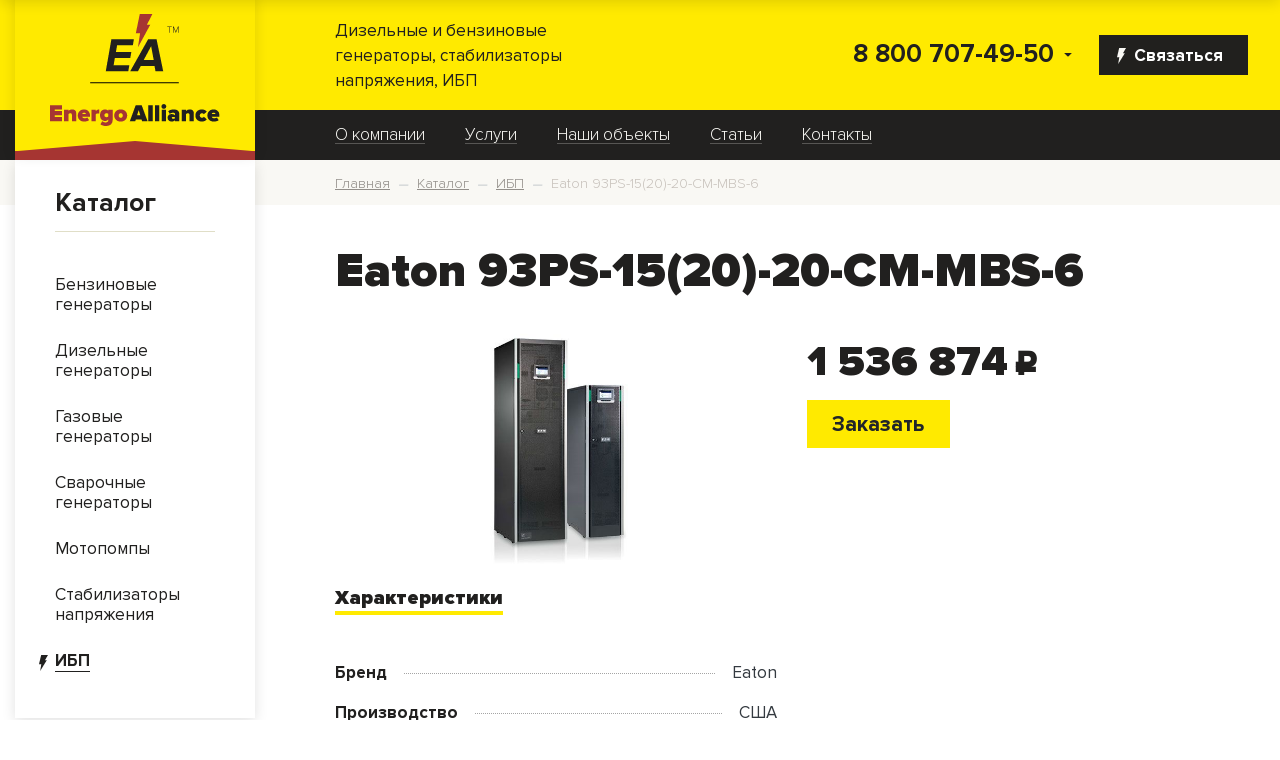

--- FILE ---
content_type: text/html; charset=UTF-8
request_url: https://energoalliance.ru/catalog/ibp/eaton-93ps-15-20-20-cm-mbs-6/
body_size: 20091
content:
<!doctype html>
<html lang="ru" class="no-js">
    <head>
        <title>ИБП Eaton 93PS-15(20)-20-CM-MBS-6 по выгодным ценам купить в Москве | Компания EnergoAlliance</title>
        <meta charset="utf-8" />
        <meta name="SKYPE_TOOLBAR" content="SKYPE_TOOLBAR_PARSER_COMPATIBLE" />
        <meta name="format-detection" content="telephone=no" />
        <meta name="viewport" content="width=device-width, initial-scale=1" />
        <link rel="shortcut icon" href="/favicon.ico" />
        <meta name="yandex-verification" content="ee74d6956ac96b4a" />
<meta name="google-site-verification" content="lyTsSm-x96sK_JGiFkcsXJzbYx5OybPOSi3EV0_-qjo" />
<!-- Google Tag Manager -->
<!-- Global site tag (gtag.js) - Google Analytics -->
<script data-skip-moving="true" async src="https://www.googletagmanager.com/gtag/js?id=UA-181634121-1"></script>
<script data-skip-moving="true">
window.dataLayer = window.dataLayer || [];
function gtag(){dataLayer.push(arguments);}
gtag('js', new Date());

gtag('config', 'UA-181634121-1');
</script>

<!-- Yandex.Metrika main counter -->
<script data-skip-moving="true">
    (function(m,e,t,r,i,k,a){m[i]=m[i]||function(){(m[i].a=m[i].a||[]).push(arguments)};
        m[i].l=1*new Date();k=e.createElement(t),a=e.getElementsByTagName(t)[0],k.async=1,k.src=r,a.parentNode.insertBefore(k,a)})
    (window, document, "script", "https://mc.yandex.ru/metrika/tag.js", "ym");

    ym(51069680, "init", {
        clickmap:true,
        trackLinks:true,
        accurateTrackBounce:true,
        webvisor:true,
        ecommerce:"dataLayer"
    });
</script>
<script data-skip-moving="true">
    window.dataLayer = window.dataLayer || [];
</script>
<!-- /Yandex.Metrika counter -->


<!-- BEGIN JIVOSITE CODE {literal} -->
<script data-skip-moving="true">
    (function(){ var widget_id = 'erUcuLyZ1v';var d=document;var w=window;function l(){
        var s = document.createElement('script'); s.type = 'text/javascript'; s.async = true;
        s.src = '//code.jivosite.com/script/widget/'+widget_id
        ; var ss = document.getElementsByTagName('script')[0]; ss.parentNode.insertBefore(s, ss);}
        if(d.readyState=='complete'){l();}else{if(w.attachEvent){w.attachEvent('onload',l);}
        else{w.addEventListener('load',l,false);}}})();
</script>
<!-- {/literal} END JIVOSITE CODE -->        <meta http-equiv="Content-Type" content="text/html; charset=UTF-8" />
<meta name="robots" content="index, follow" />
<meta name="keywords" content="ИБП 93PS-15(20)-20-CM-MBS-6" />
<meta name="description" content="В наличии интернет-магазина «Энергоальянс» ИБП Eaton 93PS-15(20)-20-CM-MBS-6 недорого и с гарантией качества ☛ Каталог с фото и подробными техническими характеристиками ☛ Большой выбор вариантов исполнения ☛ Качественное обслуживание и ремонт ✔ Доставка в Москве и области: ☎ 7 (495) 542-60-30. " />
<link href="/bitrix/js/main/core/css/core.min.css?16010212852854" type="text/css" rel="stylesheet" />

<script type="text/javascript" data-skip-moving="true">(function(w, d, n) {var cl = "bx-core";var ht = d.documentElement;var htc = ht ? ht.className : undefined;if (htc === undefined || htc.indexOf(cl) !== -1){return;}var ua = n.userAgent;if (/(iPad;)|(iPhone;)/i.test(ua)){cl += " bx-ios";}else if (/Android/i.test(ua)){cl += " bx-android";}cl += (/(ipad|iphone|android|mobile|touch)/i.test(ua) ? " bx-touch" : " bx-no-touch");cl += w.devicePixelRatio && w.devicePixelRatio >= 2? " bx-retina": " bx-no-retina";var ieVersion = -1;if (/AppleWebKit/.test(ua)){cl += " bx-chrome";}else if ((ieVersion = getIeVersion()) > 0){cl += " bx-ie bx-ie" + ieVersion;if (ieVersion > 7 && ieVersion < 10 && !isDoctype()){cl += " bx-quirks";}}else if (/Opera/.test(ua)){cl += " bx-opera";}else if (/Gecko/.test(ua)){cl += " bx-firefox";}if (/Macintosh/i.test(ua)){cl += " bx-mac";}ht.className = htc ? htc + " " + cl : cl;function isDoctype(){if (d.compatMode){return d.compatMode == "CSS1Compat";}return d.documentElement && d.documentElement.clientHeight;}function getIeVersion(){if (/Opera/i.test(ua) || /Webkit/i.test(ua) || /Firefox/i.test(ua) || /Chrome/i.test(ua)){return -1;}var rv = -1;if (!!(w.MSStream) && !(w.ActiveXObject) && ("ActiveXObject" in w)){rv = 11;}else if (!!d.documentMode && d.documentMode >= 10){rv = 10;}else if (!!d.documentMode && d.documentMode >= 9){rv = 9;}else if (d.attachEvent && !/Opera/.test(ua)){rv = 8;}if (rv == -1 || rv == 8){var re;if (n.appName == "Microsoft Internet Explorer"){re = new RegExp("MSIE ([0-9]+[\.0-9]*)");if (re.exec(ua) != null){rv = parseFloat(RegExp.$1);}}else if (n.appName == "Netscape"){rv = 11;re = new RegExp("Trident/.*rv:([0-9]+[\.0-9]*)");if (re.exec(ua) != null){rv = parseFloat(RegExp.$1);}}}return rv;}})(window, document, navigator);</script>


<link href="/bitrix/js/ui/fonts/opensans/ui.font.opensans.min.css?16012754631861" type="text/css"  rel="stylesheet" />
<link href="/bitrix/js/main/popup/dist/main.popup.bundle.min.css?160127573423459" type="text/css"  rel="stylesheet" />
<link href="/local/templates/ea/components/bitrix/catalog/ea/style.min.css?1603800908684" type="text/css"  rel="stylesheet" />
<link href="/local/templates/ea/components/bitrix/catalog.element/ea/style.css?160466123927324" type="text/css"  rel="stylesheet" />
<link href="/bitrix/components/bitrix/catalog.product.subscribe/templates/.default/style.min.css?16010212591413" type="text/css"  rel="stylesheet" />
<link href="/bitrix/components/bitrix/sale.prediction.product.detail/templates/.default/style.min.css?1601275328332" type="text/css"  rel="stylesheet" />
<link href="/local/templates/ea/components/bitrix/system.pagenavigation/.default/style.css?16025884251629" type="text/css"  rel="stylesheet" />
<link href="/local/templates/ea/components/bitrix/catalog.section/triple.catalog/style.css?16067181694344" type="text/css"  rel="stylesheet" />
<link href="/local/templates/ea/css/chosen-container.css?16026475979495" type="text/css"  rel="stylesheet" />
<link href="/local/templates/ea/css/form.css?16010217812927" type="text/css"  rel="stylesheet" />
<link href="/local/templates/ea/css/fa.min.css?160265089826730" type="text/css"  data-template-style="true"  rel="stylesheet" />
<link href="/local/templates/ea/vendor/bootstrap/css/bootstrap.min.css?1545418031153182" type="text/css"  data-template-style="true"  rel="stylesheet" />
<link href="/local/templates/ea/css/bootstrap-customize.css?16042892335678" type="text/css"  data-template-style="true"  rel="stylesheet" />
<link href="/local/templates/ea/css/jquery-ui.css?16010217817153" type="text/css"  data-template-style="true"  rel="stylesheet" />
<link href="/local/templates/ea/css/fonts.css?16026504702331" type="text/css"  data-template-style="true"  rel="stylesheet" />
<link href="/local/templates/ea/css/inputs.css?16042898934140" type="text/css"  data-template-style="true"  rel="stylesheet" />
<link href="/local/templates/ea/css/slick.min.css?16020399171329" type="text/css"  data-template-style="true"  rel="stylesheet" />
<link href="/local/templates/ea/css/slick-custom.css?16020397912629" type="text/css"  data-template-style="true"  rel="stylesheet" />
<link href="/local/templates/ea/css/carousel.css?16025711455006" type="text/css"  data-template-style="true"  rel="stylesheet" />
<link href="/local/templates/ea/css/grid.css?1602673154955" type="text/css"  data-template-style="true"  rel="stylesheet" />
<link href="/local/templates/ea/vendor/jsslider/flexslider.min.css?16010217814501" type="text/css"  data-template-style="true"  rel="stylesheet" />
<link href="/local/templates/ea/vendor/OwlCarousel2-2.3.4/dist/assets/owl.carousel.min.css?16010217823356" type="text/css"  data-template-style="true"  rel="stylesheet" />
<link href="/local/templates/ea/vendor/OwlCarousel2-2.3.4/dist/assets/owl.theme.default.min.css?16010217821018" type="text/css"  data-template-style="true"  rel="stylesheet" />
<link href="/local/templates/ea/components/bitrix/menu/left/style.css?16010217811115" type="text/css"  data-template-style="true"  rel="stylesheet" />
<link href="/local/templates/ea/components/bitrix/menu/top/style.css?16026506812986" type="text/css"  data-template-style="true"  rel="stylesheet" />
<link href="/local/templates/ea/components/bitrix/breadcrumb/ea/style.css?1602650621783" type="text/css"  data-template-style="true"  rel="stylesheet" />
<link href="/local/templates/ea/components/bitrix/menu/bottom-lg/style.css?1601461991130" type="text/css"  data-template-style="true"  rel="stylesheet" />
<link href="/local/templates/ea/components/bitrix/menu/bottom/style.css?16026506631658" type="text/css"  data-template-style="true"  rel="stylesheet" />
<link href="/local/templates/ea/template_styles.css?160273657920700" type="text/css"  data-template-style="true"  rel="stylesheet" />







        <!--[if IE]>
        <meta http-equiv="imagetoolbar" content="no" />
        <![endif]-->
        <!--[if lt IE 9]>
        <script data-skip-moving="true" src="/local/templates/ea/js/libs/html5.js"></script>
        <![endif]-->
    </head>
    <body>
        <!-- Google Tag Manager (noscript) -->
<noscript><!-- deleted by bitrix Antivirus --></noscript>
<!-- End Google Tag Manager (noscript) -->
<!-- Yandex.Metrika main counter -->
<noscript><div><img src="https://mc.yandex.ru/watch/51069680" style="position:absolute; left:-9999px;" alt="" /></div></noscript>
<!-- /Yandex.Metrika counter -->                <header id="d-header" class="header">
            <div class="d-grid">
                <div class="h-top row">
                    <div class="col-2 col-md-4 col-xl-3 cell-logo position-relative">
                        <a href="/" class="h-logo d-flex align-items-md-center align-items-start">
                            <img src="/local/templates/ea/img/svg/logo.svg" class="d-none d-md-block" alt="" title="" />
                            <img src="/local/templates/ea/img/svg/logo-m.svg" class="d-md-none" alt="" title="" />
                            <div class="logo__triangle logo__triangle_header"></div>
                        </a>
                    </div>
                    <div class="col-4 col-md-3 d-none d-md-flex align-items-center">
                        Дизельные и бензиновые генераторы, стабилизаторы напряжения, ИБП                    </div>
                    <div class="col-md-5 col-xl-6 col-10 d-flex flex-row-reverse align-items-center">
                        <a href="/ajax/forms/feedback.php" class="mr-0 mr-md-3 btn-40 btn btn-secondary font-weight-bold d-none d-md-flex align-items-center js-ajax-modal" onclick="return false;">
                            <img style="margin-right: 8px; margin-left: -8px; margin-top: 2px;" src="/local/templates/ea/img/svg/flash-white.svg">
                            Связаться
                        </a>
                        <div class="hamburger d-md-none js-nav-toggle"><span></span></div>
                        <div class="header-contacts">
                            <div class="header-contacts__caret-down d-flex align-items-center">
                                <img class="img-fluid" src="/local/templates/ea/img/svg/arrow.svg">
                            </div>
                            <div class="header-contacts__top">
                                <a href="tel:88007074950" class="header-contacts__phone color-black pr-4">8 800 707-49-50</a>
                            </div>
                            <div class="header-contacts__slide header-contacts_visible-opened">
                                <a href="tel:88007074950" class="header-contacts__phone color-black pr-4">8 800 707-49-50</a>
                                <div class="contact__label header-contacts_visible-opened mb-4">бесплатный звонок по России</div>
                                <a href="tel:+74959025837" class="header-contacts__phone color-black header-contacts__phone-sm pr-4">+7 (495) 902-58-37</a>
                                <div class="contact__label header-contacts_visible-opened mb-4">многоканальный номер</div>
                                <a href="tel:+74955426030" class="header-contacts__phone color-black header-contacts__phone-sm pr-4">+7 (495) 542-60-30</a>
                                <div class="contact__label header-contacts_visible-opened mb-4">техническая поддержка</div>
                                <a class="contact__email" href="mailto:info@energoalliance.ru pr-4">info@energoalliance.ru</a>
                            </div>
                        </div>
                    </div>
                </div>
            </div>
            <div class="nav-top">
                <div class="d-grid">
                    <div class="row">
                        <a class="col-12 d-md-none d-block nav-top__header color-black" href="/catalog/">Каталог</a>
                        <nav class="nav-top__catalog d-md-none d-block col-12 text-left">
                            <ul class="left-menu">
            <li>
                                        <a class="left-menu__item" href="/catalog/benzinovye-generatory/">
                    <span>Бензиновые генераторы</span>
                </a>
                    </li>
            <li>
                                        <a class="left-menu__item" href="/catalog/dizelnye-generatory/">
                    <span>Дизельные генераторы</span>
                </a>
                    </li>
            <li>
                                        <a class="left-menu__item" href="/catalog/gazovye-generatory/">
                    <span>Газовые генераторы</span>
                </a>
                    </li>
            <li>
                                        <a class="left-menu__item" href="/catalog/svarochnye-generatory/">
                    <span>Сварочные генераторы</span>
                </a>
                    </li>
            <li>
                                        <a class="left-menu__item" href="/catalog/motopompy/">
                    <span>Мотопомпы</span>
                </a>
                    </li>
            <li>
                                        <a class="left-menu__item" href="/catalog/stabilizatory-napryazheniya/">
                    <span>Стабилизаторы напряжения</span>
                </a>
                    </li>
            <li>
                            <img class="left-menu__flash" src="/local/templates/ea/img/svg/flash-black.svg">
                                        <a class="left-menu__item child-selected " href="/catalog/ibp/">
                    <span>ИБП</span>
                </a>
                    </li>
    </ul>
                        </nav>
                        <nav class="offset-xl-3 offset-md-4 offset-0 col-12 col-md-8 col-xl-9">
                                <ul class="d-flex top-menu align-items-start align-items-md-center flex-column flex-md-row">
    
                <li>
                                <a href="/about/" class="">О компании</a>
            </li>
        
    
    

                <li>
                                <a href="/services/" class=" ">Услуги</a>
                    <ul>
    
    

                <li>
                                <a href="/services/usluga/dostavka_oborudovaniya/" class="">Доставка оборудования</a>
            </li>
        
    
    

                <li>
                                <a href="/services/usluga/ekspertiza_obekta/" class="">Экспертиза объекта</a>
            </li>
        
    
    

                <li>
                                <a href="/services/usluga/repair/" class="">Ремонт</a>
            </li>
        
    
    

                <li>
                                <a href="/services/usluga/maintenance/" class="">Техническое обслуживание</a>
            </li>
        
    
    

                <li>
                                <a href="/services/usluga/lease/" class="">Аренда</a>
            </li>
        
    
    

                <li>
                                <a href="/services/usluga/pusko_naladochnye_raboty/" class="">Монтаж и подключение оборудования</a>
            </li>
        
    
    

                <li>
                                <a href="/services/usluga/skupka_generatorov/" class="">Скупка генераторов</a>
            </li>
        
    
    

            </ul></li>                <li>
                                <a href="/portfolio/" class="">Наши объекты</a>
            </li>
        
    
    

                <li>
                                <a href="/articles/" class="">Статьи</a>
            </li>
        
    
    

                <li>
                                <a href="/contacts/" class="">Контакты</a>
            </li>
        
    
    

    
    </ul>                        </nav>
                        <div class="nav-top__bottom d-block d-md-none col">
                            <a href="tel:88007074950" class="nav-top__bottom-phone d-block">8 800 707-49-50</a>
                            <a class="nav-top__bottom-email d-block" href="mailto:info@energoalliance.ru">info@energoalliance.ru</a>
                            <div class="nav-top__bottom-contacts">
                                <a  href="/ajax/forms/feedback.php" class="btn btn-40 btn-secondary d-inline-flex d-md-none align-items-center js-ajax-modal" onclick="return false;">
                                    <img style="margin-right: 8px; margin-left: -8px; margin-top: 2px;" src="/local/templates/ea/img/svg/flash-white.svg">
                                    Связаться
                                </a>
                            </div>
                        </div>
                    </div>
                </div>
            </div>
        </header>
        <div class="page">
            <div class="d-grid">
                <div class="row">
                    <aside class="d-none d-md-block col-4 col-xl-3 ">
                        <div class="sidebar">
                            <div class="sidebar-block sidebar-catalog">
    <a class="sidebar-catalog__header color-black" href="/catalog/">Каталог</a>
    <nav>
        <ul class="left-menu">
            <li>
                                        <a class="left-menu__item" href="/catalog/benzinovye-generatory/">
                    <span>Бензиновые генераторы</span>
                </a>
                    </li>
            <li>
                                        <a class="left-menu__item" href="/catalog/dizelnye-generatory/">
                    <span>Дизельные генераторы</span>
                </a>
                    </li>
            <li>
                                        <a class="left-menu__item" href="/catalog/gazovye-generatory/">
                    <span>Газовые генераторы</span>
                </a>
                    </li>
            <li>
                                        <a class="left-menu__item" href="/catalog/svarochnye-generatory/">
                    <span>Сварочные генераторы</span>
                </a>
                    </li>
            <li>
                                        <a class="left-menu__item" href="/catalog/motopompy/">
                    <span>Мотопомпы</span>
                </a>
                    </li>
            <li>
                                        <a class="left-menu__item" href="/catalog/stabilizatory-napryazheniya/">
                    <span>Стабилизаторы напряжения</span>
                </a>
                    </li>
            <li>
                            <img class="left-menu__flash" src="/local/templates/ea/img/svg/flash-black.svg">
                                        <a class="left-menu__item child-selected " href="/catalog/ibp/">
                    <span>ИБП</span>
                </a>
                    </li>
    </ul>
    </nav>
</div><!-- /sh-box -->


                        </div>
                    </aside>

                    <div class="col-12 col-md-8 col-xl-9 content">
                                                    <div class="breadcrumb-row">
                                <div class="breadcrumb-container d-flex align-items-center mr-0 mr-md-3">
                                    <link href="/bitrix/css/main/font-awesome.css?160102126228777" type="text/css" rel="stylesheet" />
<div class="ea-breadcrumb" itemprop="http://schema.org/breadcrumb" itemscope itemtype="http://schema.org/BreadcrumbList">
			<div class="ea-breadcrumb-item" id="bx_breadcrumb_0" itemprop="itemListElement" itemscope itemtype="http://schema.org/ListItem">
				
				<a href="/" title="Главная" itemprop="url">
					<span itemprop="name">Главная</span>
				</a>
				
				<meta itemprop="position" content="1" />
			</div>
			<div class="ea-breadcrumb-item" id="bx_breadcrumb_1" itemprop="itemListElement" itemscope itemtype="http://schema.org/ListItem">
				<i style="margin-right: 5px">—</i>
				<a href="/catalog/" title="Каталог" itemprop="url">
					<span itemprop="name">Каталог</span>
				</a>
				
				<meta itemprop="position" content="2" />
			</div>
			<div class="ea-breadcrumb-item" id="bx_breadcrumb_2" itemprop="itemListElement" itemscope itemtype="http://schema.org/ListItem">
				<i style="margin-right: 5px">—</i>
				<a href="/catalog/ibp/" title="ИБП" itemprop="url">
					<span itemprop="name">ИБП</span>
				</a>
				
				<meta itemprop="position" content="3" />
			</div>
			<div class="ea-breadcrumb-item" itemprop="itemListElement" itemscope itemtype="http://schema.org/ListItem">
				<i style="margin-right: 5px">—</i>
				<span itemprop="name">Eaton 93PS-15(20)-20-CM-MBS-6</span>
				
				<meta itemprop="position" content="4" />
			</div><div style="clear:both"></div></div>                                </div>
                            </div>
                                                <div class="wrapper mr-0 mr-md-3">                            <h1 class="page-title">Eaton 93PS-15(20)-20-CM-MBS-6</h1>
                        <div class="row">
	<div class='col'>
		<div class="bx-catalog-element bx-blue" id="bx_117848907_43132" itemscope itemtype="http://schema.org/Product">
		<div class="row">

		<div class="col-md">
            <div class="product-item-detail-slider-container" id="bx_117848907_43132_big_slider">
    <span class="product-item-detail-slider-close" data-entity="close-popup"></span>
    <div class="product-item-detail-slider-block
				"
         data-entity="images-slider-block">
        <span class="product-item-detail-slider-left" data-entity="slider-control-left" style="display: none;"></span>
        <span class="product-item-detail-slider-right" data-entity="slider-control-right" style="display: none;"></span>
        <div class="product-item-label-text product-item-label-big product-item-label-top product-item-label-left" id="bx_117848907_43132_sticker"
            style="display: none;">
                    </div>
                <div class="product-item-detail-slider-images-container" data-entity="images-container">
                                <div class="product-item-detail-slider-image active" data-entity="image" data-id="76316">
                        <img src="/upload/iblock/53b/53bc96e100db18a544eb3d76d780a5f3.jpg" alt="Eaton 93PS-15(20)-20-CM-MBS-6" title="Eaton 93PS-15(20)-20-CM-MBS-6" itemprop="image">
                    </div>
                                    <div class="product-item-detail-slider-progress-bar" data-entity="slider-progress-bar" style="width: 0;"></div>
                        </div>
    </div>
    </div>		</div>
				<div class="col-md-5 col-lg-6">
			<div class="row">
				<div class="col-lg">
					<div class="product-item-detail-pay-block">
															<div class="mb-3">
																					<div class="product-item-detail-price-old mb-1"
												id="bx_117848907_43132_old_price"
												style="display: none;"></div>
											
										<div class="product-item-detail-price-current font-proxima-black mb-1" id="bx_117848907_43132_price">1 536 874<span class="currency__rub">c</span></div>

																					<div class="product-item-detail-economy-price mb-1"
												id="bx_117848907_43132_price_discount"
												style="display: none;"></div>
																				</div>
																		<div data-entity="main-button-container" class="mb-5">
										<div id="bx_117848907_43132_basket_actions" style="display: ;">
																							<div class="mb-3">
                                                    <a href="/ajax/forms/order.php"
                                                       class="ca__order-button btn btn-primary btn-lg js-ajax-modal font-weight-bold"
                                                       data-subheader="<div class='font-proxima-black mt-3'>Eaton 93PS-15(20)-20-CM-MBS-6</div>"
                                                       data-product-name="Eaton 93PS-15(20)-20-CM-MBS-6"
                                                       data-product-id="43132"
                                                       data-base-product="Eaton 93PS-15(20)-20-CM-MBS-6"
                                                       onclick="return false;"
                                                    >Заказать</a>
																									</div>
																						</div>
									</div>
																			<div class="mb-3">
																					</div>
																			<div class="mb-3" id="bx_117848907_43132_not_avail" style="display: none;">
										<a class="btn btn-primary product-item-detail-buy-button" href="javascript:void(0)" rel="nofollow">Нет в наличии</a>
									</div>
														</div>
				</div>
			</div>
		</div>

	</div>
	
	<div class="row">
		<div class="col">
			<div class="row" id="bx_117848907_43132_tabs">
				<div class="col">
					<div class="product-item-detail-tabs-container">
						<ul class="product-item-detail-tabs-list">
															<li class="product-item-detail-tab" data-entity="tab" data-value="properties">
									<a href="javascript:void(0);" class="product-item-detail-tab-link font-proxima-black">
										<span>Характеристики</span>
									</a>
								</li>
														</ul>
					</div>
				</div>
			</div>
			<div class="row" id="bx_117848907_43132_tab_containers">
				<div class="col-lg-6 col-md-9">
					                            <div class="product-item-detail-tab-content" data-entity="tab-container" data-value="properties">
                                                                                    <ul class="product-item-detail-properties pl-0 mb-0">
                                                                                                    <li class="product-item-detail-properties-item">
                                                        <span class="product-item-detail-properties-name">Бренд</span>
                                                        <span class="product-item-detail-properties-dots"></span>
                                                        <span class="product-item-detail-properties-value">Eaton                                                             										</span>
                                                    </li>
                                                                                                        <li class="product-item-detail-properties-item">
                                                        <span class="product-item-detail-properties-name">Производство</span>
                                                        <span class="product-item-detail-properties-dots"></span>
                                                        <span class="product-item-detail-properties-value">США                                                            										</span>
                                                    </li>
                                                                                                        <li class="product-item-detail-properties-item">
                                                        <span class="product-item-detail-properties-name">Серия</span>
                                                        <span class="product-item-detail-properties-dots"></span>
                                                        <span class="product-item-detail-properties-value">93PS                                                            										</span>
                                                    </li>
                                                                                                        <li class="product-item-detail-properties-item">
                                                        <span class="product-item-detail-properties-name">Модель</span>
                                                        <span class="product-item-detail-properties-dots"></span>
                                                        <span class="product-item-detail-properties-value">93PS-15(20)-20-CM-MBS-6                                                            										</span>
                                                    </li>
                                                                                                        <li class="product-item-detail-properties-item">
                                                        <span class="product-item-detail-properties-name">Напряжение</span>
                                                        <span class="product-item-detail-properties-dots"></span>
                                                        <span class="product-item-detail-properties-value">трехфазное, 380/220                                                                                                                            В                                                            										</span>
                                                    </li>
                                                                                                        <li class="product-item-detail-properties-item">
                                                        <span class="product-item-detail-properties-name">Мощность максимальная</span>
                                                        <span class="product-item-detail-properties-dots"></span>
                                                        <span class="product-item-detail-properties-value">15/15                                                                                                                            кВА/кВт                                                            										</span>
                                                    </li>
                                                                                                        <li class="product-item-detail-properties-item">
                                                        <span class="product-item-detail-properties-name">Мощность</span>
                                                        <span class="product-item-detail-properties-dots"></span>
                                                        <span class="product-item-detail-properties-value">15                                                                                                                            кВт                                                            										</span>
                                                    </li>
                                                                                                        <li class="product-item-detail-properties-item">
                                                        <span class="product-item-detail-properties-name">Тип</span>
                                                        <span class="product-item-detail-properties-dots"></span>
                                                        <span class="product-item-detail-properties-value">on-Line                                                            										</span>
                                                    </li>
                                                                                                        <li class="product-item-detail-properties-item">
                                                        <span class="product-item-detail-properties-name">Батарея</span>
                                                        <span class="product-item-detail-properties-dots"></span>
                                                        <span class="product-item-detail-properties-value">без внутренних батарей                                                            										</span>
                                                    </li>
                                                                                                        <li class="product-item-detail-properties-item">
                                                        <span class="product-item-detail-properties-name">Коммуникации</span>
                                                        <span class="product-item-detail-properties-dots"></span>
                                                        <span class="product-item-detail-properties-value">2 коммуникационных разъема MiniSlot, интерфейс сетевого подключения и SNMP, порты Mini-slot для дополнительных карт, USB для ИБП и хоста, служебный порт RS-232, релейный выход, 5 входов аварийных сигналов здания и вход ЕРО — аварийного отключения питания, Web и SNMP карта, статический байпас 20 кВт, сервисный байпас                                                            										</span>
                                                    </li>
                                                                                                        <li class="product-item-detail-properties-item">
                                                        <span class="product-item-detail-properties-name">Программное обеспечение</span>
                                                        <span class="product-item-detail-properties-dots"></span>
                                                        <span class="product-item-detail-properties-value">Eaton Software Suite                                                            										</span>
                                                    </li>
                                                                                                        <li class="product-item-detail-properties-item">
                                                        <span class="product-item-detail-properties-name">Акустический шум</span>
                                                        <span class="product-item-detail-properties-dots"></span>
                                                        <span class="product-item-detail-properties-value">&lt;60 дБА                                                            										</span>
                                                    </li>
                                                                                                        <li class="product-item-detail-properties-item">
                                                        <span class="product-item-detail-properties-name">Входное напряжение</span>
                                                        <span class="product-item-detail-properties-dots"></span>
                                                        <span class="product-item-detail-properties-value">220/380, 230/400, 240/415                                                                                                                            В                                                            										</span>
                                                    </li>
                                                                                                        <li class="product-item-detail-properties-item">
                                                        <span class="product-item-detail-properties-name">Выходное напряжение</span>
                                                        <span class="product-item-detail-properties-dots"></span>
                                                        <span class="product-item-detail-properties-value">220/380, 230/400, 240/415 ±1% статич.; &lt;5% динамич. при 100% и                                                                                                                            В                                                            										</span>
                                                    </li>
                                                                                                        <li class="product-item-detail-properties-item">
                                                        <span class="product-item-detail-properties-name">Конфигурация выходов</span>
                                                        <span class="product-item-detail-properties-dots"></span>
                                                        <span class="product-item-detail-properties-value">3 фазы + N                                                            										</span>
                                                    </li>
                                                                                                        <li class="product-item-detail-properties-item">
                                                        <span class="product-item-detail-properties-name">Безопасность</span>
                                                        <span class="product-item-detail-properties-dots"></span>
                                                        <span class="product-item-detail-properties-value">IEC 62040-1                                                            										</span>
                                                    </li>
                                                                                                        <li class="product-item-detail-properties-item">
                                                        <span class="product-item-detail-properties-name">ЭМС</span>
                                                        <span class="product-item-detail-properties-dots"></span>
                                                        <span class="product-item-detail-properties-value">IEC 62040-2                                                            										</span>
                                                    </li>
                                                                                                        <li class="product-item-detail-properties-item">
                                                        <span class="product-item-detail-properties-name">Установка</span>
                                                        <span class="product-item-detail-properties-dots"></span>
                                                        <span class="product-item-detail-properties-value">башня                                                            										</span>
                                                    </li>
                                                                                                        <li class="product-item-detail-properties-item">
                                                        <span class="product-item-detail-properties-name">Гарантия производителя</span>
                                                        <span class="product-item-detail-properties-dots"></span>
                                                        <span class="product-item-detail-properties-value">1                                                                                                                            г                                                            										</span>
                                                    </li>
                                                                                                        <li class="product-item-detail-properties-item">
                                                        <span class="product-item-detail-properties-name">Вес</span>
                                                        <span class="product-item-detail-properties-dots"></span>
                                                        <span class="product-item-detail-properties-value">74                                                                                                                            кг                                                            										</span>
                                                    </li>
                                                                                                        <li class="product-item-detail-properties-item">
                                                        <span class="product-item-detail-properties-name">Длина</span>
                                                        <span class="product-item-detail-properties-dots"></span>
                                                        <span class="product-item-detail-properties-value">750                                                                                                                            мм                                                            										</span>
                                                    </li>
                                                                                                        <li class="product-item-detail-properties-item">
                                                        <span class="product-item-detail-properties-name">Ширина</span>
                                                        <span class="product-item-detail-properties-dots"></span>
                                                        <span class="product-item-detail-properties-value">335                                                                                                                            мм                                                            										</span>
                                                    </li>
                                                                                                        <li class="product-item-detail-properties-item">
                                                        <span class="product-item-detail-properties-name">Высота</span>
                                                        <span class="product-item-detail-properties-dots"></span>
                                                        <span class="product-item-detail-properties-value">645                                                                                                                            мм                                                            										</span>
                                                    </li>
                                                                                                </ul>
                                                                                </div>
										</div>
			</div>
		</div>
			</div>

	<div class="row">
		<div class="col">
			<!--'start_frame_cache_OhECjo'-->
	<span id="sale_gift_product_1141721955" class="sale_prediction_product_detail_container"></span>

		<!--'end_frame_cache_OhECjo'-->		</div>
	</div>

    <!--Small Card-->
<div class="p-2 product-item-detail-short-card-fixed d-none d-md-block" id="bx_117848907_43132_small_card_panel">
    <div class="product-item-detail-short-card-content-container">
        <div class="product-item-detail-short-card-image">
            <img src="" style="height: 65px;" data-entity="panel-picture">
        </div>
        <div class="product-item-detail-short-title-container" data-entity="panel-title">
            <div class="product-item-detail-short-title-text">Eaton 93PS-15(20)-20-CM-MBS-6</div>
            
        </div>
        <div class="product-item-detail-short-card-price">
                            <div class="product-item-detail-price-old" style="display: none;" data-entity="panel-old-price">
                                    </div>
                            <div class="product-item-detail-price-current font-proxima-black" data-entity="panel-price">1 536 874<span class="currency__rub">c</span></div>
        </div>
                    <div class="product-item-detail-short-card-btn"
                 style="display: ;"
                        >
                                <a href="/ajax/forms/order.php"
                   class="ca__order-button btn btn-primary btn-lg js-ajax-modal font-weight-bold"
                   data-subheader="<div class='font-proxima-black mt-3'>Eaton 93PS-15(20)-20-CM-MBS-6</div>"
                   data-product-name="Eaton 93PS-15(20)-20-CM-MBS-6"
                   data-base-product="Eaton 93PS-15(20)-20-CM-MBS-6"
                   onclick="return false;"
                >Заказать</a>
            </div>
                    <div class="product-item-detail-short-card-btn"
             style="display: none;"
             data-entity="panel-not-available-button">
            <a class="btn btn-link product-item-detail-buy-button" href="javascript:void(0)"
               rel="nofollow">
                Нет в наличии            </a>
        </div>
    </div>
</div>    <!--Top tabs-->
<div class="pt-2 pb-0 product-item-detail-tabs-container-fixed d-none d-md-block" id="bx_117848907_43132_tabs_panel">
    <ul class="product-item-detail-tabs-list">
                    <li class="product-item-detail-tab" data-entity="tab" data-value="properties">
                <a href="javascript:void(0);" class="product-item-detail-tab-link">
                    <span>Характеристики</span>
                </a>
            </li>
                </ul>
</div>

	<meta itemprop="name" content="Eaton 93PS-15(20)-20-CM-MBS-6" />
	<meta itemprop="category" content="ИБП" />
			<span itemprop="offers" itemscope itemtype="http://schema.org/Offer">
		<meta itemprop="price" content="1536874.422" />
		<meta itemprop="priceCurrency" content="RUB" />
		<link itemprop="availability" href="http://schema.org/InStock" />
	</span>
			</div>
						                <div class="row mb-5">
                    <div class="col" data-entity="parent-container">
                        <h2>
                            Похожие товары                        </h2>
                        <div class="cs">
            
    
                    
        <div class="cs__grid ajax_load">
            
                    <div class="cs__item" id="bx_3966226736_21013" data-id="21013">

                        <!-- gallery -->
                        <a href="/catalog/ibp/ge-gt-10000/" class="cs__item-img">
                            <div class="js-gallery_hover_items">
                                <div class="cs__gallery">
                                                                                                                <div class="justify-content-center cs__slide cs__slide_show">
                                            <img class="img-fluid" style="max-height: 100%" alt="" src="/upload/resize_cache/iblock/bd7/360_360_1/bd70a0f93b8b17e107146d2e111dceaf.jpg">
                                        </div>
                                                                    </div>
                                                            </div>
                        </a>

                        <!-- title -->
                        <a href="/catalog/ibp/ge-gt-10000/" class="cs__item-title">ИБП GE GT 10000                                                    </a>

                        <!-- price -->
                        <div class="d-flex align-items-center mb-3 mb-md-4 flex-wrap ">
                            <div class="cs__item-price d-flex flex-column position-relative">
                                                                <span class="cs__item-price-value"><span style='font-size: 90%'>по запросу</span></span>
                                                            </div>

                            <a href="/ajax/forms/order.php"
                               onclick="return false"
                               class="btn btn-primary font-weight-bold js-ajax-modal d-none d-md-inline-block"
                               data-subheader="<div class='font-proxima-black mt-3'>ИБП GE GT 10000</div>"
                               data-product-name="ИБП GE GT 10000"
                               data-product-id="21013"
                            >Заказать</a>

                            <a href="/ajax/forms/order.php"
                               onclick="return false"
                               class="js-ajax-modal d-flex align-items-center d-md-none cs__mob-buy-button justify-content-center"
                               data-subheader="<div class='font-proxima-black mt-3'>ИБП GE GT 10000</div>"
                               data-product-name="ИБП GE GT 10000"
                               data-product-id="21013"
                            >
                                <img src="/local/templates/ea/components/bitrix/catalog.section/triple.catalog/images/basket.svg" style="width: 16px" class="img-fluid">
                            </a>


                                                    </div>
                                                    <div class="cs__prop-list">
                                
                                                                            <p class="cs__prop-list-item">
                                            Бренд: <strong class="color-black">General Electric</strong>

                                            <span class="color-black"></span>
                                        </p>
                                    
                                                                            <p class="cs__prop-list-item">
                                            Производство: <strong class="color-black">США</strong>

                                            <span class="color-black"></span>
                                        </p>
                                    
                                                                            <p class="cs__prop-list-item">
                                            Модель: <strong class="color-black">GE GT 10000</strong>

                                            <span class="color-black"></span>
                                        </p>
                                    
                                                                            <p class="cs__prop-list-item">
                                            Тип: <strong class="color-black">on-Line</strong>

                                            <span class="color-black"></span>
                                        </p>
                                    
                                                                            <p class="cs__prop-list-item">
                                            Время автономной работы: <strong class="color-black">9 при 75% нагрузке с заводской батареей</strong>

                                            <span class="color-black">мин</span>
                                        </p>
                                    
                                                                            <p class="cs__prop-list-item">
                                            Степень защиты: <strong class="color-black">IP20</strong>

                                            <span class="color-black"></span>
                                        </p>
                                                                </div><!-- /meta -->
                                                </div>
                
                    <div class="cs__item" id="bx_3966226736_21025" data-id="21025">

                        <!-- gallery -->
                        <a href="/catalog/ibp/ge-vh-2000/" class="cs__item-img">
                            <div class="js-gallery_hover_items">
                                <div class="cs__gallery">
                                                                                                                <div class="justify-content-center cs__slide cs__slide_show">
                                            <img class="img-fluid" style="max-height: 100%" alt="" src="/upload/resize_cache/iblock/566/360_360_1/5668d1ca7746e8768802fd638318d6f1.jpg">
                                        </div>
                                                                    </div>
                                                            </div>
                        </a>

                        <!-- title -->
                        <a href="/catalog/ibp/ge-vh-2000/" class="cs__item-title">ИБП GE VH 2000                                                    </a>

                        <!-- price -->
                        <div class="d-flex align-items-center mb-3 mb-md-4 flex-wrap ">
                            <div class="cs__item-price d-flex flex-column position-relative">
                                                                <span class="cs__item-price-value"><span style='font-size: 90%'>по запросу</span></span>
                                                            </div>

                            <a href="/ajax/forms/order.php"
                               onclick="return false"
                               class="btn btn-primary font-weight-bold js-ajax-modal d-none d-md-inline-block"
                               data-subheader="<div class='font-proxima-black mt-3'>ИБП GE VH 2000</div>"
                               data-product-name="ИБП GE VH 2000"
                               data-product-id="21025"
                            >Заказать</a>

                            <a href="/ajax/forms/order.php"
                               onclick="return false"
                               class="js-ajax-modal d-flex align-items-center d-md-none cs__mob-buy-button justify-content-center"
                               data-subheader="<div class='font-proxima-black mt-3'>ИБП GE VH 2000</div>"
                               data-product-name="ИБП GE VH 2000"
                               data-product-id="21025"
                            >
                                <img src="/local/templates/ea/components/bitrix/catalog.section/triple.catalog/images/basket.svg" style="width: 16px" class="img-fluid">
                            </a>


                                                    </div>
                                                    <div class="cs__prop-list">
                                
                                                                            <p class="cs__prop-list-item">
                                            Бренд: <strong class="color-black">General Electric</strong>

                                            <span class="color-black"></span>
                                        </p>
                                    
                                                                            <p class="cs__prop-list-item">
                                            Производство: <strong class="color-black">США</strong>

                                            <span class="color-black"></span>
                                        </p>
                                    
                                                                            <p class="cs__prop-list-item">
                                            Модель: <strong class="color-black">GE VH 2000</strong>

                                            <span class="color-black"></span>
                                        </p>
                                    
                                                                            <p class="cs__prop-list-item">
                                            Тип: <strong class="color-black">on-Line</strong>

                                            <span class="color-black"></span>
                                        </p>
                                    
                                                                            <p class="cs__prop-list-item">
                                            Время автономной работы: <strong class="color-black">11 (при 75% нагрузке)</strong>

                                            <span class="color-black">мин</span>
                                        </p>
                                    
                                                                            <p class="cs__prop-list-item">
                                            Степень защиты: <strong class="color-black">IP20</strong>

                                            <span class="color-black"></span>
                                        </p>
                                                                </div><!-- /meta -->
                                                </div>
                
                    <div class="cs__item" id="bx_3966226736_20999" data-id="20999">

                        <!-- gallery -->
                        <a href="/catalog/ibp/ge-sp-40/" class="cs__item-img">
                            <div class="js-gallery_hover_items">
                                <div class="cs__gallery">
                                                                                                                <div class="justify-content-center cs__slide cs__slide_show">
                                            <img class="img-fluid" style="max-height: 100%" alt="" src="/upload/resize_cache/iblock/c3b/360_360_1/c3ba89deac4aaf3432c71a457e9d627f.jpg">
                                        </div>
                                                                    </div>
                                                            </div>
                        </a>

                        <!-- title -->
                        <a href="/catalog/ibp/ge-sp-40/" class="cs__item-title">ИБП GE SP 40                                                    </a>

                        <!-- price -->
                        <div class="d-flex align-items-center mb-3 mb-md-4 flex-wrap ">
                            <div class="cs__item-price d-flex flex-column position-relative">
                                                                <span class="cs__item-price-value"><span style='font-size: 90%'>по запросу</span></span>
                                                            </div>

                            <a href="/ajax/forms/order.php"
                               onclick="return false"
                               class="btn btn-primary font-weight-bold js-ajax-modal d-none d-md-inline-block"
                               data-subheader="<div class='font-proxima-black mt-3'>ИБП GE SP 40</div>"
                               data-product-name="ИБП GE SP 40"
                               data-product-id="20999"
                            >Заказать</a>

                            <a href="/ajax/forms/order.php"
                               onclick="return false"
                               class="js-ajax-modal d-flex align-items-center d-md-none cs__mob-buy-button justify-content-center"
                               data-subheader="<div class='font-proxima-black mt-3'>ИБП GE SP 40</div>"
                               data-product-name="ИБП GE SP 40"
                               data-product-id="20999"
                            >
                                <img src="/local/templates/ea/components/bitrix/catalog.section/triple.catalog/images/basket.svg" style="width: 16px" class="img-fluid">
                            </a>


                                                    </div>
                                                    <div class="cs__prop-list">
                                
                                                                            <p class="cs__prop-list-item">
                                            Бренд: <strong class="color-black">General Electric</strong>

                                            <span class="color-black"></span>
                                        </p>
                                    
                                                                            <p class="cs__prop-list-item">
                                            Производство: <strong class="color-black">США</strong>

                                            <span class="color-black"></span>
                                        </p>
                                    
                                                                            <p class="cs__prop-list-item">
                                            Модель: <strong class="color-black">GE SP 40</strong>

                                            <span class="color-black"></span>
                                        </p>
                                    
                                                                            <p class="cs__prop-list-item">
                                            Тип: <strong class="color-black">on-Line</strong>

                                            <span class="color-black"></span>
                                        </p>
                                    
                                                                            <p class="cs__prop-list-item">
                                            Степень защиты: <strong class="color-black">IP20</strong>

                                            <span class="color-black"></span>
                                        </p>
                                                                </div><!-- /meta -->
                                                </div>
                
                    <div class="cs__item" id="bx_3966226736_42619" data-id="42619">

                        <!-- gallery -->
                        <a href="/catalog/ibp/delta-n-1k/" class="cs__item-img">
                            <div class="js-gallery_hover_items">
                                <div class="cs__gallery">
                                                                                                                <div class="justify-content-center cs__slide cs__slide_show">
                                            <img class="img-fluid" style="max-height: 100%" alt="" src="/upload/resize_cache/iblock/05b/360_360_1/05b9331937d3a70220a65707aec90ec7.jpg">
                                        </div>
                                                                    </div>
                                                            </div>
                        </a>

                        <!-- title -->
                        <a href="/catalog/ibp/delta-n-1k/" class="cs__item-title">ИБП N-1K                                                    </a>

                        <!-- price -->
                        <div class="d-flex align-items-center mb-3 mb-md-4 flex-wrap ">
                            <div class="cs__item-price d-flex flex-column position-relative">
                                                                <span class="cs__item-price-value">35 748<span class="currency__rub">c</span></span>
                                                            </div>

                            <a href="/ajax/forms/order.php"
                               onclick="return false"
                               class="btn btn-primary font-weight-bold js-ajax-modal d-none d-md-inline-block"
                               data-subheader="<div class='font-proxima-black mt-3'>ИБП N-1K</div>"
                               data-product-name="ИБП N-1K"
                               data-product-id="42619"
                            >Заказать</a>

                            <a href="/ajax/forms/order.php"
                               onclick="return false"
                               class="js-ajax-modal d-flex align-items-center d-md-none cs__mob-buy-button justify-content-center"
                               data-subheader="<div class='font-proxima-black mt-3'>ИБП N-1K</div>"
                               data-product-name="ИБП N-1K"
                               data-product-id="42619"
                            >
                                <img src="/local/templates/ea/components/bitrix/catalog.section/triple.catalog/images/basket.svg" style="width: 16px" class="img-fluid">
                            </a>


                                                    </div>
                                                    <div class="cs__prop-list">
                                
                                                                            <p class="cs__prop-list-item">
                                            Бренд: <strong class="color-black">Delta</strong>

                                            <span class="color-black"></span>
                                        </p>
                                    
                                                                            <p class="cs__prop-list-item">
                                            Производство: <strong class="color-black">Тайвань</strong>

                                            <span class="color-black"></span>
                                        </p>
                                    
                                                                            <p class="cs__prop-list-item">
                                            Модель: <strong class="color-black">N-1K</strong>

                                            <span class="color-black"></span>
                                        </p>
                                    
                                                                            <p class="cs__prop-list-item">
                                            Тип: <strong class="color-black">on-Line</strong>

                                            <span class="color-black"></span>
                                        </p>
                                    
                                                                            <p class="cs__prop-list-item">
                                            Время автономной работы: <strong class="color-black">4,5 (при полной нагрузке); 13 (при половинной нагрузке)</strong>

                                            <span class="color-black">мин</span>
                                        </p>
                                                                </div><!-- /meta -->
                                                </div>
                
                    <div class="cs__item" id="bx_3966226736_43240" data-id="43240">

                        <!-- gallery -->
                        <a href="/catalog/ibp/eaton-93ps-15-40-20-4x9ah-mbs-6/" class="cs__item-img">
                            <div class="js-gallery_hover_items">
                                <div class="cs__gallery">
                                                                                                                <div class="justify-content-center cs__slide cs__slide_show">
                                            <img class="img-fluid" style="max-height: 100%" alt="" src="/upload/resize_cache/iblock/a34/360_360_1/a34a0a68342d7c93da594b86130b3401.jpg">
                                        </div>
                                                                    </div>
                                                            </div>
                        </a>

                        <!-- title -->
                        <a href="/catalog/ibp/eaton-93ps-15-40-20-4x9ah-mbs-6/" class="cs__item-title">ИБП 93PS-15(40)-20-4x9Ah-MBS-6                                                    </a>

                        <!-- price -->
                        <div class="d-flex align-items-center mb-3 mb-md-4 flex-wrap ">
                            <div class="cs__item-price d-flex flex-column position-relative">
                                                                <span class="cs__item-price-value">3 068 080<span class="currency__rub">c</span></span>
                                                            </div>

                            <a href="/ajax/forms/order.php"
                               onclick="return false"
                               class="btn btn-primary font-weight-bold js-ajax-modal d-none d-md-inline-block"
                               data-subheader="<div class='font-proxima-black mt-3'>ИБП 93PS-15(40)-20-4x9Ah-MBS-6</div>"
                               data-product-name="ИБП 93PS-15(40)-20-4x9Ah-MBS-6"
                               data-product-id="43240"
                            >Заказать</a>

                            <a href="/ajax/forms/order.php"
                               onclick="return false"
                               class="js-ajax-modal d-flex align-items-center d-md-none cs__mob-buy-button justify-content-center"
                               data-subheader="<div class='font-proxima-black mt-3'>ИБП 93PS-15(40)-20-4x9Ah-MBS-6</div>"
                               data-product-name="ИБП 93PS-15(40)-20-4x9Ah-MBS-6"
                               data-product-id="43240"
                            >
                                <img src="/local/templates/ea/components/bitrix/catalog.section/triple.catalog/images/basket.svg" style="width: 16px" class="img-fluid">
                            </a>


                                                    </div>
                                                    <div class="cs__prop-list">
                                
                                                                            <p class="cs__prop-list-item">
                                            Модель: <strong class="color-black">93PS-15(40)-20-4x9Ah-MBS-6</strong>

                                            <span class="color-black"></span>
                                        </p>
                                    
                                                                            <p class="cs__prop-list-item">
                                            Тип: <strong class="color-black">on-Line</strong>

                                            <span class="color-black"></span>
                                        </p>
                                    
                                                                            <p class="cs__prop-list-item">
                                            Время автономной работы: <strong class="color-black">27 при 100% номинальной нагрузке </strong>

                                            <span class="color-black">мин</span>
                                        </p>
                                                                </div><!-- /meta -->
                                                </div>
                
                    <div class="cs__item" id="bx_3966226736_21017" data-id="21017">

                        <!-- gallery -->
                        <a href="/catalog/ibp/ge-lp-8-11/" class="cs__item-img">
                            <div class="js-gallery_hover_items">
                                <div class="cs__gallery">
                                                                                                                <div class="justify-content-center cs__slide cs__slide_show">
                                            <img class="img-fluid" style="max-height: 100%" alt="" src="/upload/resize_cache/iblock/a01/360_360_1/a01e0c0413c195408243ba9861978522.jpg">
                                        </div>
                                                                    </div>
                                                            </div>
                        </a>

                        <!-- title -->
                        <a href="/catalog/ibp/ge-lp-8-11/" class="cs__item-title">ИБП GE LP 8-11                                                    </a>

                        <!-- price -->
                        <div class="d-flex align-items-center mb-3 mb-md-4 flex-wrap ">
                            <div class="cs__item-price d-flex flex-column position-relative">
                                                                <span class="cs__item-price-value"><span style='font-size: 90%'>по запросу</span></span>
                                                            </div>

                            <a href="/ajax/forms/order.php"
                               onclick="return false"
                               class="btn btn-primary font-weight-bold js-ajax-modal d-none d-md-inline-block"
                               data-subheader="<div class='font-proxima-black mt-3'>ИБП GE LP 8-11</div>"
                               data-product-name="ИБП GE LP 8-11"
                               data-product-id="21017"
                            >Заказать</a>

                            <a href="/ajax/forms/order.php"
                               onclick="return false"
                               class="js-ajax-modal d-flex align-items-center d-md-none cs__mob-buy-button justify-content-center"
                               data-subheader="<div class='font-proxima-black mt-3'>ИБП GE LP 8-11</div>"
                               data-product-name="ИБП GE LP 8-11"
                               data-product-id="21017"
                            >
                                <img src="/local/templates/ea/components/bitrix/catalog.section/triple.catalog/images/basket.svg" style="width: 16px" class="img-fluid">
                            </a>


                                                    </div>
                                                    <div class="cs__prop-list">
                                
                                                                            <p class="cs__prop-list-item">
                                            Бренд: <strong class="color-black">General Electric</strong>

                                            <span class="color-black"></span>
                                        </p>
                                    
                                                                            <p class="cs__prop-list-item">
                                            Производство: <strong class="color-black">США</strong>

                                            <span class="color-black"></span>
                                        </p>
                                    
                                                                            <p class="cs__prop-list-item">
                                            Модель: <strong class="color-black">GE LP 8-11</strong>

                                            <span class="color-black"></span>
                                        </p>
                                    
                                                                            <p class="cs__prop-list-item">
                                            Тип: <strong class="color-black">on-Line</strong>

                                            <span class="color-black"></span>
                                        </p>
                                    
                                                                            <p class="cs__prop-list-item">
                                            Время автономной работы: <strong class="color-black">11 при 100% нагрузке</strong>

                                            <span class="color-black">мин</span>
                                        </p>
                                    
                                                                            <p class="cs__prop-list-item">
                                            Степень защиты: <strong class="color-black">IP20</strong>

                                            <span class="color-black"></span>
                                        </p>
                                                                </div><!-- /meta -->
                                                </div>
                
                    <div class="cs__item" id="bx_3966226736_21016" data-id="21016">

                        <!-- gallery -->
                        <a href="/catalog/ibp/ge-lp-5-31t/" class="cs__item-img">
                            <div class="js-gallery_hover_items">
                                <div class="cs__gallery">
                                                                                                                <div class="justify-content-center cs__slide cs__slide_show">
                                            <img class="img-fluid" style="max-height: 100%" alt="" src="/upload/resize_cache/iblock/b1e/360_360_1/b1e7147a9122adcfdc619f545c7c1f3a.jpg">
                                        </div>
                                                                    </div>
                                                            </div>
                        </a>

                        <!-- title -->
                        <a href="/catalog/ibp/ge-lp-5-31t/" class="cs__item-title">ИБП GE LP 5-31T                                                     </a>

                        <!-- price -->
                        <div class="d-flex align-items-center mb-3 mb-md-4 flex-wrap ">
                            <div class="cs__item-price d-flex flex-column position-relative">
                                                                <span class="cs__item-price-value"><span style='font-size: 90%'>по запросу</span></span>
                                                            </div>

                            <a href="/ajax/forms/order.php"
                               onclick="return false"
                               class="btn btn-primary font-weight-bold js-ajax-modal d-none d-md-inline-block"
                               data-subheader="<div class='font-proxima-black mt-3'>ИБП GE LP 5-31T </div>"
                               data-product-name="ИБП GE LP 5-31T "
                               data-product-id="21016"
                            >Заказать</a>

                            <a href="/ajax/forms/order.php"
                               onclick="return false"
                               class="js-ajax-modal d-flex align-items-center d-md-none cs__mob-buy-button justify-content-center"
                               data-subheader="<div class='font-proxima-black mt-3'>ИБП GE LP 5-31T </div>"
                               data-product-name="ИБП GE LP 5-31T "
                               data-product-id="21016"
                            >
                                <img src="/local/templates/ea/components/bitrix/catalog.section/triple.catalog/images/basket.svg" style="width: 16px" class="img-fluid">
                            </a>


                                                    </div>
                                                    <div class="cs__prop-list">
                                
                                                                            <p class="cs__prop-list-item">
                                            Бренд: <strong class="color-black">General Electric</strong>

                                            <span class="color-black"></span>
                                        </p>
                                    
                                                                            <p class="cs__prop-list-item">
                                            Производство: <strong class="color-black">США</strong>

                                            <span class="color-black"></span>
                                        </p>
                                    
                                                                            <p class="cs__prop-list-item">
                                            Модель: <strong class="color-black">GE LP 5-31T </strong>

                                            <span class="color-black"></span>
                                        </p>
                                    
                                                                            <p class="cs__prop-list-item">
                                            Тип: <strong class="color-black">on-Line</strong>

                                            <span class="color-black"></span>
                                        </p>
                                    
                                                                            <p class="cs__prop-list-item">
                                            Время автономной работы: <strong class="color-black">10 при 100% нагрузке</strong>

                                            <span class="color-black">мин</span>
                                        </p>
                                    
                                                                            <p class="cs__prop-list-item">
                                            Степень защиты: <strong class="color-black">IP20</strong>

                                            <span class="color-black"></span>
                                        </p>
                                                                </div><!-- /meta -->
                                                </div>
                
                    <div class="cs__item" id="bx_3966226736_42623" data-id="42623">

                        <!-- gallery -->
                        <a href="/catalog/ibp/delta-rt-2k/" class="cs__item-img">
                            <div class="js-gallery_hover_items">
                                <div class="cs__gallery">
                                                                                                                <div class="justify-content-center cs__slide cs__slide_show">
                                            <img class="img-fluid" style="max-height: 100%" alt="" src="/upload/resize_cache/iblock/f26/360_360_1/f26d84db48b778364949571ae7484e3c.jpg">
                                        </div>
                                                                    </div>
                                                            </div>
                        </a>

                        <!-- title -->
                        <a href="/catalog/ibp/delta-rt-2k/" class="cs__item-title">ИБП RT-2K                                                    </a>

                        <!-- price -->
                        <div class="d-flex align-items-center mb-3 mb-md-4 flex-wrap ">
                            <div class="cs__item-price d-flex flex-column position-relative">
                                                                <span class="cs__item-price-value">68 113<span class="currency__rub">c</span></span>
                                                            </div>

                            <a href="/ajax/forms/order.php"
                               onclick="return false"
                               class="btn btn-primary font-weight-bold js-ajax-modal d-none d-md-inline-block"
                               data-subheader="<div class='font-proxima-black mt-3'>ИБП RT-2K</div>"
                               data-product-name="ИБП RT-2K"
                               data-product-id="42623"
                            >Заказать</a>

                            <a href="/ajax/forms/order.php"
                               onclick="return false"
                               class="js-ajax-modal d-flex align-items-center d-md-none cs__mob-buy-button justify-content-center"
                               data-subheader="<div class='font-proxima-black mt-3'>ИБП RT-2K</div>"
                               data-product-name="ИБП RT-2K"
                               data-product-id="42623"
                            >
                                <img src="/local/templates/ea/components/bitrix/catalog.section/triple.catalog/images/basket.svg" style="width: 16px" class="img-fluid">
                            </a>


                                                    </div>
                                                    <div class="cs__prop-list">
                                
                                                                            <p class="cs__prop-list-item">
                                            Бренд: <strong class="color-black">Delta</strong>

                                            <span class="color-black"></span>
                                        </p>
                                    
                                                                            <p class="cs__prop-list-item">
                                            Производство: <strong class="color-black">Тайвань</strong>

                                            <span class="color-black"></span>
                                        </p>
                                    
                                                                            <p class="cs__prop-list-item">
                                            Модель: <strong class="color-black">RT-2K</strong>

                                            <span class="color-black"></span>
                                        </p>
                                    
                                                                            <p class="cs__prop-list-item">
                                            Тип: <strong class="color-black">on-Line</strong>

                                            <span class="color-black"></span>
                                        </p>
                                    
                                                                            <p class="cs__prop-list-item">
                                            Время автономной работы: <strong class="color-black">4,5 (при полной нагрузке); 13 (при половинной нагрузке)</strong>

                                            <span class="color-black">мин</span>
                                        </p>
                                                                </div><!-- /meta -->
                                                </div>
                
                    <div class="cs__item" id="bx_3966226736_42644" data-id="42644">

                        <!-- gallery -->
                        <a href="/catalog/ibp/delta-dps-400k/" class="cs__item-img">
                            <div class="js-gallery_hover_items">
                                <div class="cs__gallery">
                                                                                                                <div class="justify-content-center cs__slide cs__slide_show">
                                            <img class="img-fluid" style="max-height: 100%" alt="" src="/upload/resize_cache/iblock/f3f/360_360_1/f3fd5e2cdd19f6b1bfeb712db8b6e0a9.jpg">
                                        </div>
                                                                    </div>
                                                            </div>
                        </a>

                        <!-- title -->
                        <a href="/catalog/ibp/delta-dps-400k/" class="cs__item-title">ИБП DPS-400K                                                    </a>

                        <!-- price -->
                        <div class="d-flex align-items-center mb-3 mb-md-4 flex-wrap ">
                            <div class="cs__item-price d-flex flex-column position-relative">
                                                                <span class="cs__item-price-value">7 772 690<span class="currency__rub">c</span></span>
                                                            </div>

                            <a href="/ajax/forms/order.php"
                               onclick="return false"
                               class="btn btn-primary font-weight-bold js-ajax-modal d-none d-md-inline-block"
                               data-subheader="<div class='font-proxima-black mt-3'>ИБП DPS-400K</div>"
                               data-product-name="ИБП DPS-400K"
                               data-product-id="42644"
                            >Заказать</a>

                            <a href="/ajax/forms/order.php"
                               onclick="return false"
                               class="js-ajax-modal d-flex align-items-center d-md-none cs__mob-buy-button justify-content-center"
                               data-subheader="<div class='font-proxima-black mt-3'>ИБП DPS-400K</div>"
                               data-product-name="ИБП DPS-400K"
                               data-product-id="42644"
                            >
                                <img src="/local/templates/ea/components/bitrix/catalog.section/triple.catalog/images/basket.svg" style="width: 16px" class="img-fluid">
                            </a>


                                                    </div>
                                                    <div class="cs__prop-list">
                                
                                                                            <p class="cs__prop-list-item">
                                            Бренд: <strong class="color-black">Delta</strong>

                                            <span class="color-black"></span>
                                        </p>
                                    
                                                                            <p class="cs__prop-list-item">
                                            Производство: <strong class="color-black">Тайвань</strong>

                                            <span class="color-black"></span>
                                        </p>
                                    
                                                                            <p class="cs__prop-list-item">
                                            Модель: <strong class="color-black">DPS-400K</strong>

                                            <span class="color-black"></span>
                                        </p>
                                    
                                                                            <p class="cs__prop-list-item">
                                            Тип: <strong class="color-black">on-Line</strong>

                                            <span class="color-black"></span>
                                        </p>
                                    
                                                                            <p class="cs__prop-list-item">
                                            Степень защиты: <strong class="color-black">IP20</strong>

                                            <span class="color-black"></span>
                                        </p>
                                                                </div><!-- /meta -->
                                                </div>
                        </div><!-- /catalog-section -->
                <div class="catalog-section__page-navigation catalog-section__page-navigation_bottom">
                    </div><!-- /catalog-section__page-navigation -->

    </div>
                    </div>
                </div>
                	</div>
</div>                        </div>
                    </div>
                </div><!-- /d-row -->
            </div><!-- /d-grid -->
        </div><!-- /.page -->
        <footer class="footer">
            <div class="d-grid">
                <div class="row">
                    <div class="col-md-4 col-xl-3 d-none d-md-block">
                        <nav class="footer-left-menu">
                            
<div class="menu-bottom-lg d-flex flex-column align-items-start">
    <div class="mb-4 mb-md-3">            <a href="/about/" class="menu-bottom-lg__item footer-header footer-header_link">О компании</a>
                </div>
    <div class="mb-4 mb-md-3">            <a href="/portfolio/" class="menu-bottom-lg__item footer-header footer-header_link">Наши объекты</a>
                </div>
    <div class="mb-4 mb-md-3">            <a href="/articles/" class="menu-bottom-lg__item footer-header footer-header_link">Статьи</a>
                </div>
    <div class="mb-4 mb-md-3">            <a href="/contacts/" class="menu-bottom-lg__item footer-header footer-header_link">Контакты</a>
                </div>
    </div>                        </nav>
                        <div class="footer__logo-container">
                            <img src="/local/templates/ea/img/svg/logo__footer.svg" class="footer__logo" alt="" title="" />
                            <div class="logo__triangle_footer logo__triangle"></div>
                        </div>
                    </div>
                    <div class="col-md-8 col-xl-9">
                        <div class="row">
                            <div class="col-md-4">
                                <div class="menu-bottom">
            <div class="mb-4 mb-md-5 position-relative menu-bottom__title">
                            <a href="/catalog/" class="footer-header footer-header_link position-relative">Каталог                    <div class="menu-bottom__toggler menu-bottom__toggler-closed d-flex d-md-none align-items-center">
                        <img class="menu-bottom__toggler-link" src="/local/templates/ea/components/bitrix/menu/bottom/img/bottom-menu__up.png">
                    </div>
                </a>
                    </div>
                <div class="menu-bottom__items d-flex flex-column align-items-start flex-nowrap ">
                            <div class="mb-2 position-relative">
                                        <a href="/catalog/benzinovye-generatory/" class="menu-bottom__item mb-3">Бензиновые генераторы</a>
                </div>
                            <div class="mb-2 position-relative">
                                        <a href="/catalog/dizelnye-generatory/" class="menu-bottom__item mb-3">Дизельные генераторы</a>
                </div>
                            <div class="mb-2 position-relative">
                                        <a href="/catalog/gazovye-generatory/" class="menu-bottom__item mb-3">Газовые генераторы</a>
                </div>
                            <div class="mb-2 position-relative">
                                        <a href="/catalog/svarochnye-generatory/" class="menu-bottom__item mb-3">Сварочные генераторы</a>
                </div>
                            <div class="mb-2 position-relative">
                                        <a href="/catalog/motopompy/" class="menu-bottom__item mb-3">Мотопомпы</a>
                </div>
                            <div class="mb-2 position-relative">
                                        <a href="/catalog/stabilizatory-napryazheniya/" class="menu-bottom__item mb-3">Стабилизаторы напряжения</a>
                </div>
                            <div class="mb-2 position-relative">
                                            <img class="bottom-menu__flash" src="/local/templates/ea/components/bitrix/menu/bottom/img/flash-gray.png">
                                        <a href="/catalog/ibp/" class="menu-bottom__item mb-3 selected">ИБП</a>
                </div>
                    </div>
    </div>
                            </div>
                            <div class="col-md-4">
                                <div class="menu-bottom">
            <div class="mb-4 mb-md-5 position-relative menu-bottom__title">
                            <a href="/services/" class="footer-header footer-header_link position-relative">Услуги                    <div class="menu-bottom__toggler menu-bottom__toggler-closed d-flex d-md-none align-items-center">
                        <img class="menu-bottom__toggler-link" src="/local/templates/ea/components/bitrix/menu/bottom/img/bottom-menu__up.png">
                    </div>
                </a>
                    </div>
                <div class="menu-bottom__items d-flex flex-column align-items-start flex-nowrap menu-bottom__mobile-hidden">
                            <div class="mb-2 position-relative">
                                        <a href="/services/usluga/dostavka_oborudovaniya/" class="menu-bottom__item mb-3">Доставка оборудования</a>
                </div>
                            <div class="mb-2 position-relative">
                                        <a href="/services/usluga/ekspertiza_obekta/" class="menu-bottom__item mb-3">Экспертиза объекта</a>
                </div>
                            <div class="mb-2 position-relative">
                                        <a href="/services/usluga/repair/" class="menu-bottom__item mb-3">Ремонт</a>
                </div>
                            <div class="mb-2 position-relative">
                                        <a href="/services/usluga/maintenance/" class="menu-bottom__item mb-3">Техническое обслуживание</a>
                </div>
                            <div class="mb-2 position-relative">
                                        <a href="/services/usluga/lease/" class="menu-bottom__item mb-3">Аренда</a>
                </div>
                            <div class="mb-2 position-relative">
                                        <a href="/services/usluga/pusko_naladochnye_raboty/" class="menu-bottom__item mb-3">Монтаж и подключение оборудования</a>
                </div>
                            <div class="mb-2 position-relative">
                                        <a href="/services/usluga/skupka_generatorov/" class="menu-bottom__item mb-3">Скупка генераторов</a>
                </div>
                    </div>
    </div>
                            </div>
                            <div class="col-12 d-block d-md-none mt-4">
                                
<div class="menu-bottom-lg d-flex flex-column align-items-start">
    <div class="mb-4 mb-md-3">            <a href="/about/" class="menu-bottom-lg__item footer-header footer-header_link">О компании</a>
                </div>
    <div class="mb-4 mb-md-3">            <a href="/portfolio/" class="menu-bottom-lg__item footer-header footer-header_link">Наши объекты</a>
                </div>
    <div class="mb-4 mb-md-3">            <a href="/articles/" class="menu-bottom-lg__item footer-header footer-header_link">Статьи</a>
                </div>
    <div class="mb-4 mb-md-3">            <a href="/contacts/" class="menu-bottom-lg__item footer-header footer-header_link">Контакты</a>
                </div>
    </div>                            </div>
                            <div class="col-md-4 footer-contacts">
                                <a href="tel:88007074950" class="footer-contacts__phone mb-1 d-inline-block">8 800 707-49-50</a>
<div class="contact__label mb-4">бесплатный звонок по России</div>
<a href="tel:+74959025837" class="footer-contacts__phone-2 mb-1 d-inline-block">+7 (495) 902-58-37</a>
<div class="contact__label mb-4">многоканальный номер</div>
<a href="tel:+74955426030" class="footer-contacts__phone-2 mb-1 d-inline-block">+7 (495) 542-60-30</a>
<div class="contact__label mb-4">техническая поддержка</div>
<div class="mb-4 d-block d-md-none">
    <a href="/ajax/forms/feedback.php" class="btn btn-primary font-weight-bold js-ajax-modal" onclick="return false;"><img style="margin-left: -8px; margin-right: 8px" src="/local/templates/ea/img/svg/flash-black.svg">Связаться</a>
</div>
<a class="contact__email footer-contacts__email" href="mailto:info@energoalliance.ru pr-4">info@energoalliance.ru</a>                            </div>
                        </div>
                        <div class="row">
                            <div class="col-12"><div class=" footer-divider"></div></div>
                            <div class="col-12 footer-copyright">
                                <div class="row align-items-center">
                                    <div class="col-md-4">1998-2026 &copy; Все права защищены</div>
                                    <div class="col-md-4"><a class="footer__link" href="/privacy/">Политика конфиденциальности</a></div>
                                    <div class="col-md-4 d-none d-md-block">
                                        <div class="twofingers blocks">
                                            <div class="creator">
                                                <noindex>
                                                    Сайт сделан в студии «<a class="twofingers__link" rel="nofollow" href="http://twofingers.ru/" target="_blank">ТуФингерс<img class="creator-logo" src="/local/templates/ea/img/svg/logo__tf.png" alt="TwoFingers"><img class="creator-logo creator-logo__active" src="/local/templates/ea/img/svg/logo__tf-active.png" alt="TwoFingers"></a>»<br><a class="twofingers__link" rel="nofollow" href="http://twofingers.ru/" target="_blank">Информация о&nbsp;сайте</a> <span class="creator-year">2020</span>
                                                </noindex>
                                            </div>
                                        </div>
                                    </div>
                                </div>

                                                                </div>
                            <div class="col-12 d-block d-md-none">
                                <div class="twofingers blocks footer-copyright-tf">
                                    <div class="creator">
                                        <noindex>
                                            Сайт сделан в студии «<a class="twofingers__link" rel="nofollow" href="http://twofingers.ru/" target="_blank">ТуФингерс<img class="creator-logo" src="/local/templates/ea/img/svg/logo__tf.png" alt="TwoFingers"><img class="creator-logo creator-logo__active" src="/local/templates/ea/img/svg/logo__tf-active.png" alt="TwoFingers"></a>»
                                        </noindex>
                                    </div>
                                </div>
                            </div>
                        </div>
                    </div>
                </div>
            </div>
        </footer>
        <!--system modal-->
        <div class="modal fade ea-modal" id="systemModal" tabindex="-1" role="dialog" aria-labelledby="systemModalLabel" aria-hidden="true">
            <div class="modal-dialog" role="document">
                <div class="modal-content">
                    <div class="modal-header d-block">
                        <h2 class="modal-title my-0 d-flex align-items-center" id="systemModalLabel" style="line-height: 1"></h2>
                        <button type="button" class="close" data-dismiss="modal" aria-label="Close">
                            <span aria-hidden="true">
                                <img style="width: 24px; height: 24px" class="img-fluid" src="/local/templates/ea/img/svg/cross.svg">
                            </span>
                        </button>
                        <div id="systemModalSubLabel"></div>
                    </div>
                    <div class="modal-body">
                    </div>
                </div>
            </div>
        </div>
    <script type="text/javascript">if(!window.BX)window.BX={};if(!window.BX.message)window.BX.message=function(mess){if(typeof mess==='object'){for(let i in mess) {BX.message[i]=mess[i];} return true;}};</script>
<script type="text/javascript">(window.BX||top.BX).message({'JS_CORE_LOADING':'Загрузка...','JS_CORE_NO_DATA':'- Нет данных -','JS_CORE_WINDOW_CLOSE':'Закрыть','JS_CORE_WINDOW_EXPAND':'Развернуть','JS_CORE_WINDOW_NARROW':'Свернуть в окно','JS_CORE_WINDOW_SAVE':'Сохранить','JS_CORE_WINDOW_CANCEL':'Отменить','JS_CORE_WINDOW_CONTINUE':'Продолжить','JS_CORE_H':'ч','JS_CORE_M':'м','JS_CORE_S':'с','JSADM_AI_HIDE_EXTRA':'Скрыть лишние','JSADM_AI_ALL_NOTIF':'Показать все','JSADM_AUTH_REQ':'Требуется авторизация!','JS_CORE_WINDOW_AUTH':'Войти','JS_CORE_IMAGE_FULL':'Полный размер'});</script><script type="text/javascript" src="/bitrix/js/main/core/core.min.js?1601977213252095"></script><script>BX.setJSList(['/bitrix/js/main/core/core_ajax.js','/bitrix/js/main/core/core_promise.js','/bitrix/js/main/polyfill/promise/js/promise.js','/bitrix/js/main/loadext/loadext.js','/bitrix/js/main/loadext/extension.js','/bitrix/js/main/polyfill/promise/js/promise.js','/bitrix/js/main/polyfill/find/js/find.js','/bitrix/js/main/polyfill/includes/js/includes.js','/bitrix/js/main/polyfill/matches/js/matches.js','/bitrix/js/ui/polyfill/closest/js/closest.js','/bitrix/js/main/polyfill/fill/main.polyfill.fill.js','/bitrix/js/main/polyfill/find/js/find.js','/bitrix/js/main/polyfill/matches/js/matches.js','/bitrix/js/main/polyfill/core/dist/polyfill.bundle.js','/bitrix/js/main/core/core.js','/bitrix/js/main/polyfill/intersectionobserver/js/intersectionobserver.js','/bitrix/js/main/lazyload/dist/lazyload.bundle.js','/bitrix/js/main/polyfill/core/dist/polyfill.bundle.js','/bitrix/js/main/parambag/dist/parambag.bundle.js']);
BX.setCSSList(['/bitrix/js/main/core/css/core.css','/bitrix/js/main/lazyload/dist/lazyload.bundle.css','/bitrix/js/main/parambag/dist/parambag.bundle.css']);</script>
<script type="text/javascript">(window.BX||top.BX).message({'LANGUAGE_ID':'ru','FORMAT_DATE':'DD.MM.YYYY','FORMAT_DATETIME':'DD.MM.YYYY HH:MI:SS','COOKIE_PREFIX':'BITRIX_SM','SERVER_TZ_OFFSET':'-18000','SITE_ID':'s1','SITE_DIR':'/','USER_ID':'','SERVER_TIME':'1769766078','USER_TZ_OFFSET':'0','USER_TZ_AUTO':'Y','bitrix_sessid':'6f155bfed931516121274cc4264c543d'});</script><script type="text/javascript"  src="/bitrix/cache/js/s1/ea/kernel_main/kernel_main_v1.js?1748269572151609"></script>
<script type="text/javascript" src="/bitrix/js/main/popup/dist/main.popup.bundle.min.js?160127575058041"></script>
<script type="text/javascript" src="/bitrix/js/currency/core_currency.min.js?16012753371854"></script>
<script type="text/javascript">BX.setJSList(['/bitrix/js/main/session.js','/bitrix/js/main/pageobject/pageobject.js','/bitrix/js/main/core/core_window.js','/bitrix/js/main/date/main.date.js','/bitrix/js/main/core/core_date.js','/bitrix/js/main/utils.js','/bitrix/js/main/core/core_fx.js','/local/templates/ea/components/bitrix/catalog.element/ea/script.js','/bitrix/components/bitrix/catalog.product.subscribe/templates/.default/script.js','/bitrix/components/bitrix/sale.prediction.product.detail/templates/.default/script.js','/local/templates/ea/components/bitrix/system.pagenavigation/.default/script.js','/local/templates/ea/components/bitrix/catalog.section/triple.catalog/script.js','/local/templates/ea/js/libs/jquery-3.5.1.js','/local/templates/ea/vendor/OwlCarousel2-2.3.4/dist/owl.carousel.js','/local/templates/ea/js/libs/jquery.maskedinput.js','/local/templates/ea/js/bootstrap-custom.js','/local/templates/ea/js/libs/jquery.form.min.js','/local/templates/ea/js/libs/jquery-ui_new.min.js','/local/templates/ea/js/libs/jquery.cookie.js','/local/templates/ea/js/libs/chosen.js','/local/templates/ea/js/libs/slick.js','/local/templates/ea/js/js.js','/local/templates/ea/components/bitrix/menu/bottom/script.js']);</script>
<script type="text/javascript">
					(function () {
						"use strict";

						var counter = function ()
						{
							var cookie = (function (name) {
								var parts = ("; " + document.cookie).split("; " + name + "=");
								if (parts.length == 2) {
									try {return JSON.parse(decodeURIComponent(parts.pop().split(";").shift()));}
									catch (e) {}
								}
							})("BITRIX_CONVERSION_CONTEXT_s1");

							if (cookie && cookie.EXPIRE >= BX.message("SERVER_TIME"))
								return;

							var request = new XMLHttpRequest();
							request.open("POST", "/bitrix/tools/conversion/ajax_counter.php", true);
							request.setRequestHeader("Content-type", "application/x-www-form-urlencoded");
							request.send(
								"SITE_ID="+encodeURIComponent("s1")+
								"&sessid="+encodeURIComponent(BX.bitrix_sessid())+
								"&HTTP_REFERER="+encodeURIComponent(document.referrer)
							);
						};

						if (window.frameRequestStart === true)
							BX.addCustomEvent("onFrameDataReceived", counter);
						else
							BX.ready(counter);
					})();
				</script>
<script src='/bitrix/js/ipol.aseo/pushState_monkey.js'></script>



<script type="text/javascript"  src="/bitrix/cache/js/s1/ea/template_ed027b31ac388e59886cc042c6665153/template_ed027b31ac388e59886cc042c6665153_v1.js?1748269572820651"></script>
<script type="text/javascript"  src="/bitrix/cache/js/s1/ea/page_6256bca40ebc90deab33b95421865a76/page_6256bca40ebc90deab33b95421865a76_v1.js?1748269688105731"></script>
<script type="text/javascript">var _ba = _ba || []; _ba.push(["aid", "39e1b004a7498642d5f294d0a3ce7d0c"]); _ba.push(["host", "energoalliance.ru"]); _ba.push(["ad[ct][item]", "[base64]"]);_ba.push(["ad[ct][user_id]", function(){return BX.message("USER_ID") ? BX.message("USER_ID") : 0;}]);_ba.push(["ad[ct][recommendation]", function() {var rcmId = "";var cookieValue = BX.getCookie("BITRIX_SM_RCM_PRODUCT_LOG");var productId = 43132;var cItems = [];var cItem;if (cookieValue){cItems = cookieValue.split(".");}var i = cItems.length;while (i--){cItem = cItems[i].split("-");if (cItem[0] == productId){rcmId = cItem[1];break;}}return rcmId;}]);_ba.push(["ad[ct][v]", "2"]);(function() {var ba = document.createElement("script"); ba.type = "text/javascript"; ba.async = true;ba.src = (document.location.protocol == "https:" ? "https://" : "http://") + "bitrix.info/ba.js";var s = document.getElementsByTagName("script")[0];s.parentNode.insertBefore(ba, s);})();</script>


<script type="text/javascript">
		BX.ready(function(){

			var giftAjaxData = {
				'parameters':'[base64].690d3bb546f3c03f49569d6064fae48a3d0a034746ec12df407f0aae84e4803a',
				'template': '.5456bc0c9799b3ff7ab5a901eb6ea6cec7e6519a0ec28b44325aebc8a8cc01ca',
				'site_id': 's1'
			};

			bx_sale_prediction_product_detail_load(
				'sale_gift_product_1141721955',
				giftAjaxData
			);

			BX.addCustomEvent('onHasNewPrediction', function(html){
				new BX.PopupWindow("simple-prediction", BX('bx_117848907_43132_buy_link'), {
					offsetLeft: BX("bx_117848907_43132_buy_link").offsetWidth + 10,
					offsetTop: -42,
					bindOptions: {
						forceTop: true
					},
					content:
					'<div class="catalog-element-popup-inner">' +
					html +
					'</div>',
//					darkMode: true,
					closeIcon: true,
					angle: {position: "left"}
				}).show();
			});
		});
	</script>

<script>
	BX.message({
		ECONOMY_INFO_MESSAGE: 'Скидка #ECONOMY#',
		TITLE_ERROR: 'Ошибка',
		TITLE_BASKET_PROPS: 'Свойства товара, добавляемые в корзину',
		BASKET_UNKNOWN_ERROR: 'Неизвестная ошибка при добавлении товара в корзину',
		BTN_SEND_PROPS: 'Выбрать',
		BTN_MESSAGE_BASKET_REDIRECT: 'Перейти в корзину',
		BTN_MESSAGE_CLOSE: 'Закрыть',
		BTN_MESSAGE_CLOSE_POPUP: 'Продолжить покупки',
		TITLE_SUCCESSFUL: 'Товар добавлен в корзину',
		COMPARE_MESSAGE_OK: 'Товар добавлен в список сравнения',
		COMPARE_UNKNOWN_ERROR: 'При добавлении товара в список сравнения произошла ошибка',
		COMPARE_TITLE: 'Сравнение товаров',
		BTN_MESSAGE_COMPARE_REDIRECT: 'Перейти в список сравнения',
		PRODUCT_GIFT_LABEL: 'Подарок',
		PRICE_TOTAL_PREFIX: 'на сумму',
		RELATIVE_QUANTITY_MANY: 'много',
		RELATIVE_QUANTITY_FEW: 'мало',
		SITE_ID: 's1'
	});

	var obbx_117848907_43132 = new JCCatalogElement({'CONFIG':{'USE_CATALOG':true,'SHOW_QUANTITY':false,'SHOW_PRICE':true,'SHOW_DISCOUNT_PERCENT':true,'SHOW_OLD_PRICE':true,'USE_PRICE_COUNT':false,'DISPLAY_COMPARE':false,'MAIN_PICTURE_MODE':['POPUP','MAGNIFIER'],'ADD_TO_BASKET_ACTION':['BUY'],'SHOW_CLOSE_POPUP':true,'SHOW_MAX_QUANTITY':'N','RELATIVE_QUANTITY_FACTOR':'5','TEMPLATE_THEME':'blue','USE_STICKERS':true,'USE_SUBSCRIBE':true,'SHOW_SLIDER':'Y','SLIDER_INTERVAL':'5000','ALT':'Eaton 93PS-15(20)-20-CM-MBS-6','TITLE':'Eaton 93PS-15(20)-20-CM-MBS-6','MAGNIFIER_ZOOM_PERCENT':'200','USE_ENHANCED_ECOMMERCE':'N','DATA_LAYER_NAME':'','BRAND_PROPERTY':''},'VISUAL':{'ID':'bx_117848907_43132','DISCOUNT_PERCENT_ID':'bx_117848907_43132_dsc_pict','STICKER_ID':'bx_117848907_43132_sticker','BIG_SLIDER_ID':'bx_117848907_43132_big_slider','BIG_IMG_CONT_ID':'bx_117848907_43132_bigimg_cont','SLIDER_CONT_ID':'bx_117848907_43132_slider_cont','OLD_PRICE_ID':'bx_117848907_43132_old_price','PRICE_ID':'bx_117848907_43132_price','DISCOUNT_PRICE_ID':'bx_117848907_43132_price_discount','PRICE_TOTAL':'bx_117848907_43132_price_total','SLIDER_CONT_OF_ID':'bx_117848907_43132_slider_cont_','QUANTITY_ID':'bx_117848907_43132_quantity','QUANTITY_DOWN_ID':'bx_117848907_43132_quant_down','QUANTITY_UP_ID':'bx_117848907_43132_quant_up','QUANTITY_MEASURE':'bx_117848907_43132_quant_measure','QUANTITY_LIMIT':'bx_117848907_43132_quant_limit','BUY_LINK':'bx_117848907_43132_buy_link','ADD_BASKET_LINK':'bx_117848907_43132_add_basket_link','BASKET_ACTIONS_ID':'bx_117848907_43132_basket_actions','NOT_AVAILABLE_MESS':'bx_117848907_43132_not_avail','COMPARE_LINK':'bx_117848907_43132_compare_link','TREE_ID':'bx_117848907_43132_skudiv','DISPLAY_PROP_DIV':'bx_117848907_43132_sku_prop','DISPLAY_MAIN_PROP_DIV':'bx_117848907_43132_main_sku_prop','OFFER_GROUP':'bx_117848907_43132_set_group_','BASKET_PROP_DIV':'bx_117848907_43132_basket_prop','SUBSCRIBE_LINK':'bx_117848907_43132_subscribe','TABS_ID':'bx_117848907_43132_tabs','TAB_CONTAINERS_ID':'bx_117848907_43132_tab_containers','SMALL_CARD_PANEL_ID':'bx_117848907_43132_small_card_panel','TABS_PANEL_ID':'bx_117848907_43132_tabs_panel'},'PRODUCT_TYPE':'1','PRODUCT':{'ID':'43132','ACTIVE':'Y','PICT':{'ID':'76316','SRC':'/upload/iblock/53b/53bc96e100db18a544eb3d76d780a5f3.jpg','WIDTH':'300','HEIGHT':'477'},'NAME':'Eaton 93PS-15(20)-20-CM-MBS-6','SUBSCRIPTION':true,'ITEM_PRICE_MODE':'S','ITEM_PRICES':[{'UNROUND_BASE_PRICE':'1536874.422','UNROUND_PRICE':'1536874.422','BASE_PRICE':'1536874.422','PRICE':'1536874.422','ID':'42083','PRICE_TYPE_ID':'1','CURRENCY':'RUB','DISCOUNT':'0','PERCENT':'0','QUANTITY_FROM':'','QUANTITY_TO':'','QUANTITY_HASH':'ZERO-INF','MEASURE_RATIO_ID':'','PRINT_BASE_PRICE':'1 536 874<span class=\"currency__rub\">c<\/span>','RATIO_BASE_PRICE':'1536874.422','PRINT_RATIO_BASE_PRICE':'1 536 874<span class=\"currency__rub\">c<\/span>','PRINT_PRICE':'1 536 874<span class=\"currency__rub\">c<\/span>','RATIO_PRICE':'1536874.422','PRINT_RATIO_PRICE':'1 536 874<span class=\"currency__rub\">c<\/span>','PRINT_DISCOUNT':'0<span class=\"currency__rub\">c<\/span>','RATIO_DISCOUNT':'0','PRINT_RATIO_DISCOUNT':'0<span class=\"currency__rub\">c<\/span>','MIN_QUANTITY':'1'}],'ITEM_PRICE_SELECTED':'0','ITEM_QUANTITY_RANGES':{'ZERO-INF':{'HASH':'ZERO-INF','QUANTITY_FROM':'','QUANTITY_TO':'','SORT_FROM':'0','SORT_TO':'INF'}},'ITEM_QUANTITY_RANGE_SELECTED':'ZERO-INF','ITEM_MEASURE_RATIOS':{'34248':{'ID':'34248','RATIO':'1','IS_DEFAULT':'Y','PRODUCT_ID':'43132'}},'ITEM_MEASURE_RATIO_SELECTED':'34248','SLIDER_COUNT':'1','SLIDER':[{'ID':'76316','SRC':'/upload/iblock/53b/53bc96e100db18a544eb3d76d780a5f3.jpg','WIDTH':'300','HEIGHT':'477'}],'CAN_BUY':true,'CHECK_QUANTITY':false,'QUANTITY_FLOAT':false,'MAX_QUANTITY':'0','STEP_QUANTITY':'1','CATEGORY':'ИБП'},'BASKET':{'ADD_PROPS':true,'QUANTITY':'quantity','PROPS':'prop','EMPTY_PROPS':true,'BASKET_URL':'/personal/cart/','ADD_URL_TEMPLATE':'/catalog/ibp/eaton-93ps-15-20-20-cm-mbs-6/?action=ADD2BASKET&id=#ID#','BUY_URL_TEMPLATE':'/catalog/ibp/eaton-93ps-15-20-20-cm-mbs-6/?action=BUY&id=#ID#'}});
</script>
<script>
			BX.Currency.setCurrencies([{'CURRENCY':'RUB','FORMAT':{'FORMAT_STRING':'#<span class=\"currency__rub\">c<\/span>','DEC_POINT':'.','THOUSANDS_SEP':' ','DECIMALS':0,'THOUSANDS_VARIANT':'S','HIDE_ZERO':'Y'}}]);
		</script>
<script>
		BX.ready(BX.defer(function(){
			if (!!window.obbx_117848907_43132)
			{
				window.obbx_117848907_43132.allowViewedCount(true);
			}
		}));
	</script>

</body>
</html>

--- FILE ---
content_type: text/css
request_url: https://energoalliance.ru/local/templates/ea/components/bitrix/system.pagenavigation/.default/style.css?16025884251629
body_size: 450
content:
.nav-pages {
    display: flex;
    justify-content: center;
    line-height: 1;
}

.nav-pages li > a,
.nav-pages li > span {
    width: 40px;
    height: 40px;
    font-size: 1.25rem;
    display: flex;
    align-items: center;
    justify-content: center;
    margin-right: 5px;
}

.ajax_load_btn{
    color: #21201E;
    font-weight: bold;
    background-color: transparent;
    border: 1px solid #ECEBE7;
    height: 63px;
    cursor: pointer;
    -webkit-transition: all .15s linear;
    -moz-transition: all .15s linear;
    -o-transition: all .15s linear;
    transition: all .15s linear;
    line-height: 1;
}

.ajax_load_btn:hover{
    background-color: #ffea00;
    border-color: #ffea00;
}

.more_text_ajax.loading{
    color: #938f8a;

}

.ajax_load_btn.loading{
    background-color: #fff694;
    border-color: #ffea00;
    cursor: default;
   /* border-color: #ffea00;*/
}

.nav-pages li > span.active{
    background-color: #ffea00;
}

.nav-pages li > a{
    background-color: #fff;
    color: #21201E;
    text-decoration: none;
    border: 1px solid transparent;
}

.nav-pages li > a:hover{
    border: 1px solid #21201E;
    color: #21201E;
    text-decoration: none;
}

@media (max-width: 767px)
{
    .ajax_load_btn{
        height: 55px;
        background-color: #ECEBE7;
    }

    /*.ajax_load_btn:hover/*,
    .ajax_load_btn.loading*/{
      /*  background-color: #ECEBE7;
        border-color: #ECEBE7;*/
      /*  cursor: default;*/
   /* }*/
}

@media (max-width: 479px) {
    .nav-pages li > a,
    .nav-pages li > span {
        font-size: 1rem;
        width: 32px;
        height: 32px;
    }



}

--- FILE ---
content_type: text/css
request_url: https://energoalliance.ru/local/templates/ea/components/bitrix/breadcrumb/ea/style.css?1602650621783
body_size: 224
content:
.ea-breadcrumb {
	margin: 0;
	position: relative;
}
.ea-breadcrumb i {
	color: #b5bdc2;
	line-height: 13px;
	font-size: 12px;
	vertical-align: middle;
}
.ea-breadcrumb .ea-breadcrumb-item {
	float: left;
	white-space: nowrap;
	line-height: 1.5;
	vertical-align: middle;
	margin-right: 8px;
}
.ea-breadcrumb .ea-breadcrumb-item span {
	font-family: 'Proxima Nova Lt', Arial, Helvetica, sans-serif;
	font-size: .85rem;
	white-space: normal;
	color: #c7c1bb;
}
.ea-breadcrumb .ea-breadcrumb-item a {border-bottom: none; color: #938f8a; text-decoration: none}
.ea-breadcrumb .ea-breadcrumb-item a:hover {}
.ea-breadcrumb .ea-breadcrumb-item a span{color: #938f8a;text-decoration: underline}
.ea-breadcrumb .ea-breadcrumb-item a:hover span{
	color: #21201f;
	text-decoration: underline;
}

--- FILE ---
content_type: image/svg+xml
request_url: https://energoalliance.ru/local/templates/ea/img/svg/logo.svg
body_size: 7522
content:
<?xml version="1.0" encoding="UTF-8"?>
<!DOCTYPE svg PUBLIC "-//W3C//DTD SVG 1.1//EN" "http://www.w3.org/Graphics/SVG/1.1/DTD/svg11.dtd">
<!-- Creator: CorelDRAW X8 -->
<svg xmlns="http://www.w3.org/2000/svg" xml:space="preserve" width="709px" height="466px" version="1.1" style="shape-rendering:geometricPrecision; text-rendering:geometricPrecision; image-rendering:optimizeQuality; fill-rule:evenodd; clip-rule:evenodd"
viewBox="0 0 7090000 4658603"
 xmlns:xlink="http://www.w3.org/1999/xlink">
 <defs>
  <style type="text/css">
   <![CDATA[
    .fil2 {fill:black}
    .fil0 {fill:#21201F}
    .fil1 {fill:#A63532}
   ]]>
  </style>
 </defs>
 <g id="Слой_x0020_1">
  <metadata id="CorelCorpID_0Corel-Layer"/>
  <g id="_1105763584">
   <path class="fil0" d="M6839853 4106457c-41819,0 -68088,19320 -78746,57854l158473 0c-9264,-38534 -35840,-57854 -79739,-57854l12 0zm-76702 171460c5294,16591 16898,30901 34883,42824 17890,11993 40862,17984 68773,17984 15255,0 34658,-3344 58280,-9961 23574,-6688 41027,-14570 52347,-23976l73760 110628c-22629,19320 -52832,34150 -90752,44419 -37825,10268 -76052,15373 -114622,15373 -77068,0 -140961,-22865 -191867,-68667 -50788,-45943 -76182,-107295 -76182,-184387 12,-71160 24579,-130952 73712,-179401 49146,-48578 111975,-72790 188358,-72790 72425,-12 132217,24389 179401,73216 47196,48838 70758,114846 70758,197823l0 36915 -326849 0zm-407628 -149493c-26599,0 -49027,8154 -67296,24402 -18292,16283 -27391,39432 -27391,69328 0,29896 9099,53128 27391,69766 18269,16590 40673,24909 67284,24909 34505,0 61459,-13991 80685,-41949l115614 109647c-15941,23964 -41500,45104 -76690,63302 -35273,18245 -77789,27379 -127620,27379 -77695,0 -142178,-23172 -193309,-69754 -51178,-46416 -76785,-107602 -76785,-183300 0,-75142 25607,-135927 76785,-182437 51131,-46534 115602,-69754 193309,-69754 49831,-12 92335,9134 127620,27379 35190,18292 60749,39338 76690,63266l-115614 108678c-17891,-27261 -44845,-40862 -80685,-40862l12 0zm-524234 334873l0 -266052c0,-45944 -23279,-68821 -69778,-68821 -28596,0 -54215,12609 -76796,37825l12 297048 -179389 0 0 -481423 179389 0 0 54806c39266,-44443 94379,-66717 165480,-66717 53175,-12 93175,14121 120069,42327 26966,28254 40390,64661 40390,109115l11 341892 -179388 0zm-604931 -157505c-12006,-17216 -35592,-25925 -70853,-25925 -41819,0 -62758,13305 -62758,39881 12,25902 20927,38912 62758,38912 35273,0 58835,-8626 70853,-25926l0 -26942zm0 157505l0 -45837c-13388,17276 -33465,31279 -60371,41855 -26871,10611 -55338,15893 -85234,15893 -41122,0 -79042,-13731 -113523,-41276 -34587,-27568 -51875,-66622 -51875,-117103 0,-37270 9099,-67981 27379,-92205 18293,-24224 39043,-40567 62310,-48839 23231,-8318 48448,-12478 75709,-12478 69116,0 117647,17595 145605,52773l0 -49831c0,-17193 -7893,-31456 -23491,-42811 -15646,-11309 -37707,-16981 -66221,-16981 -47881,0 -92430,15645 -133588,46889l-60761 -110593c60419,-48578 136116,-72790 227199,-72790 31941,-12 61140,3155 87704,9441 26611,6334 51532,16685 74752,30936 23267,14263 41382,35190 54297,62759 13011,27627 19498,60607 19498,99224l0 290974 -179389 0zm-377779 0l-179400 0 0 -481423 179400 0 0 481423zm-18422 -545682c-19627,19627 -43426,29376 -71278,29376 -27911,0 -51710,-9749 -71278,-29376 -19640,-19545 -29353,-43344 -29353,-71290 12,-27816 9713,-51603 29353,-71243 19580,-19592 43367,-29376 71278,-29376 27864,0 51651,9796 71278,29376 19545,19640 29376,43427 29376,71243 0,27946 -9831,51745 -29376,71290l0 0zm-440041 545682l0 -664723 179401 0 0 664723 -179401 0zm-279062 0l0 -664723 179400 0 0 664723 -179400 0zm-403646 -467468l-65736 214272 131520 0 -65784 -214272zm143561 467468l-23964 -77778 -239193 0 -23917 77778 -228239 0 245219 -664723 253102 0 245219 664723 -228227 0z"/>
   <path class="fil1" d="M3018887 4154846c-15338,-17583 -36608,-26422 -63787,-26422 -26599,0 -47586,8839 -62841,26434 -15243,17595 -22865,40035 -22865,67296 0,27817 7622,50658 22865,68241 15255,17607 36242,26434 62841,26434 27179,0 48449,-8827 63787,-26434 15243,-17583 22877,-40424 22877,-68241 0,-27261 -7634,-49701 -22877,-67296l0 -12zm133516 246709c-49181,49145 -114929,73653 -197303,73653 -82468,0 -147980,-24508 -196865,-73653 -48839,-49193 -73228,-108985 -73228,-179401 0,-70463 24389,-130137 73228,-178975 48885,-48827 114397,-73216 196865,-73216 82374,-12 148122,24389 197303,73216 49134,48838 73748,108512 73748,178975 0,70416 -24614,130208 -73748,179401l0 0zm-713620 -242230c-7917,-9276 -19108,-16768 -33359,-22440 -14262,-5648 -27686,-8461 -40295,-8461 -26693,0 -48282,6677 -64790,19923 -16733,13306 -24957,33949 -24957,61754 0,27958 8224,48578 24957,61884 16508,13270 38097,19935 64790,19935 12609,0 26033,-2895 40295,-8532 14263,-5589 25442,-13081 33359,-22452l0 -101611zm159997 357797c-12962,30581 -29080,54427 -48330,71715 -19320,17323 -42327,31421 -69281,42375 -26906,10965 -52655,18292 -77269,21979 -24520,3627 -50126,5412 -76690,5412 -85718,0 -158781,-23917 -219258,-71727l75697 -127561c35178,35237 83059,52820 143561,52820 28513,0 54286,-7456 77222,-22404 22959,-14948 34351,-40992 34351,-78203l0 -26009c-37814,43285 -83071,64779 -135537,64779 -61754,0 -112412,-20360 -151975,-61234 -39562,-40897 -59284,-100488 -59284,-178963 0,-76997 19722,-136317 59284,-177876 39563,-41512 90221,-62262 151975,-62262 55124,-12 100359,20880 135537,62829l0 -50918 179400 0 0 429642c0,39870 -6404,75012 -19403,105606l0 0zm-576547 -382718c-52560,0 -88057,11308 -106692,33890l0 295003 -179401 0 0 -481423 179401 0 0 52856c15338,-17985 37092,-33536 65310,-46782 28254,-13318 55633,-19935 82233,-19935l0 171377c-9962,-3344 -23657,-4975 -40851,-4975l0 -11zm-597994 -27947c-41902,0 -68099,19320 -78746,57854l158485 0c-9359,-38534 -35899,-57854 -79739,-57854l0 0zm-76773 171460c5353,16591 16981,30901 34871,42824 17973,11993 40945,17984 68773,17984 15244,0 34753,-3344 58316,-9961 23621,-6688 41039,-14570 52312,-23976l73748 110628c-22582,19320 -52738,34150 -90658,44419 -37919,10268 -76134,15373 -114610,15373 -77091,0 -141055,-22865 -191867,-68667 -50800,-45943 -76253,-107295 -76253,-184387 0,-71160 24614,-130952 73760,-179401 49157,-48578 111975,-72790 188381,-72790 72401,-12 132217,24389 179389,73216 47113,48838 70770,114846 70770,197823l0 36915 -326932 0zm-431521 185380l0 -266052c0,-45944 -23243,-68821 -69765,-68821 -28608,0 -54203,12609 -76785,37825l0 297048 -179401 0 0 -481423 179401 0 0 54806c39267,-44443 94380,-66717 165504,-66717 53163,-12 93175,14121 120058,42327 26953,28254 40389,64661 40389,109115l0 341892 -179401 0zm-411645 -175407l0 175407 -504300 0 0 -664723 504300 0 0 175371 -302920 0 0 65772 295984 0 0 175371 -295984 0 0 72802 302920 0z"/>
   <polygon class="fil0" points="5007431,540163 5007431,779959 4984814,779959 4984814,540163 4899793,540163 4899793,519874 5092452,519874 5092452,540163 "/>
   <polygon class="fil0" points="5359213,779959 5359213,550290 5264479,779959 5255864,779959 5160752,550290 5160752,779959 5138430,779959 5138430,519874 5171588,519874 5260142,734370 5348294,519874 5381783,519874 5381783,779959 "/>
   <polygon class="fil0" points="3462390,1302906 2804615,1302906 2755079,1584001 3398911,1584001 3354976,1833167 2711133,1833167 2658053,2134161 3315851,2134161 3271905,2383327 2331062,2383327 2565505,1053739 3506348,1053739 "/>
   <path class="fil0" d="M3919659 1908912l308214 -572081 106374 572081 -414588 0zm535496 -855173l-354807 0 -748716 1329588 322938 0 123401 -225261 570131 0 41949 225261 322961 0 -277857 -1329588z"/>
   <polygon class="fil1" points="3676898,1386662 3763916,804573 3586157,804573 3753257,12 4279654,12 4048910,449719 4189056,449719 "/>
   <polygon class="fil2" points="5384477,2881648 1679550,2881648 1679550,2838328 5384477,2838328 "/>
  </g>
 </g>
</svg>


--- FILE ---
content_type: image/svg+xml
request_url: https://energoalliance.ru/local/templates/ea/img/svg/logo__footer.svg
body_size: 7524
content:
<?xml version="1.0" encoding="UTF-8"?>
<!DOCTYPE svg PUBLIC "-//W3C//DTD SVG 1.1//EN" "http://www.w3.org/Graphics/SVG/1.1/DTD/svg11.dtd">
<!-- Creator: CorelDRAW X8 -->
<svg xmlns="http://www.w3.org/2000/svg" xml:space="preserve" width="709px" height="466px" version="1.1" style="shape-rendering:geometricPrecision; text-rendering:geometricPrecision; image-rendering:optimizeQuality; fill-rule:evenodd; clip-rule:evenodd"
viewBox="0 0 7090000 4658603"
 xmlns:xlink="http://www.w3.org/1999/xlink">
 <defs>
  <style type="text/css">
   <![CDATA[
    .fil2 {fill:#3d3c38}
    .fil0 {fill:#3d3c38}
    .fil1 {fill:#3d3c38}
   ]]>
  </style>
 </defs>
 <g id="Слой_x0020_1">
  <metadata id="CorelCorpID_0Corel-Layer"/>
  <g id="_1105763584">
   <path class="fil0" d="M6839853 4106457c-41819,0 -68088,19320 -78746,57854l158473 0c-9264,-38534 -35840,-57854 -79739,-57854l12 0zm-76702 171460c5294,16591 16898,30901 34883,42824 17890,11993 40862,17984 68773,17984 15255,0 34658,-3344 58280,-9961 23574,-6688 41027,-14570 52347,-23976l73760 110628c-22629,19320 -52832,34150 -90752,44419 -37825,10268 -76052,15373 -114622,15373 -77068,0 -140961,-22865 -191867,-68667 -50788,-45943 -76182,-107295 -76182,-184387 12,-71160 24579,-130952 73712,-179401 49146,-48578 111975,-72790 188358,-72790 72425,-12 132217,24389 179401,73216 47196,48838 70758,114846 70758,197823l0 36915 -326849 0zm-407628 -149493c-26599,0 -49027,8154 -67296,24402 -18292,16283 -27391,39432 -27391,69328 0,29896 9099,53128 27391,69766 18269,16590 40673,24909 67284,24909 34505,0 61459,-13991 80685,-41949l115614 109647c-15941,23964 -41500,45104 -76690,63302 -35273,18245 -77789,27379 -127620,27379 -77695,0 -142178,-23172 -193309,-69754 -51178,-46416 -76785,-107602 -76785,-183300 0,-75142 25607,-135927 76785,-182437 51131,-46534 115602,-69754 193309,-69754 49831,-12 92335,9134 127620,27379 35190,18292 60749,39338 76690,63266l-115614 108678c-17891,-27261 -44845,-40862 -80685,-40862l12 0zm-524234 334873l0 -266052c0,-45944 -23279,-68821 -69778,-68821 -28596,0 -54215,12609 -76796,37825l12 297048 -179389 0 0 -481423 179389 0 0 54806c39266,-44443 94379,-66717 165480,-66717 53175,-12 93175,14121 120069,42327 26966,28254 40390,64661 40390,109115l11 341892 -179388 0zm-604931 -157505c-12006,-17216 -35592,-25925 -70853,-25925 -41819,0 -62758,13305 -62758,39881 12,25902 20927,38912 62758,38912 35273,0 58835,-8626 70853,-25926l0 -26942zm0 157505l0 -45837c-13388,17276 -33465,31279 -60371,41855 -26871,10611 -55338,15893 -85234,15893 -41122,0 -79042,-13731 -113523,-41276 -34587,-27568 -51875,-66622 -51875,-117103 0,-37270 9099,-67981 27379,-92205 18293,-24224 39043,-40567 62310,-48839 23231,-8318 48448,-12478 75709,-12478 69116,0 117647,17595 145605,52773l0 -49831c0,-17193 -7893,-31456 -23491,-42811 -15646,-11309 -37707,-16981 -66221,-16981 -47881,0 -92430,15645 -133588,46889l-60761 -110593c60419,-48578 136116,-72790 227199,-72790 31941,-12 61140,3155 87704,9441 26611,6334 51532,16685 74752,30936 23267,14263 41382,35190 54297,62759 13011,27627 19498,60607 19498,99224l0 290974 -179389 0zm-377779 0l-179400 0 0 -481423 179400 0 0 481423zm-18422 -545682c-19627,19627 -43426,29376 -71278,29376 -27911,0 -51710,-9749 -71278,-29376 -19640,-19545 -29353,-43344 -29353,-71290 12,-27816 9713,-51603 29353,-71243 19580,-19592 43367,-29376 71278,-29376 27864,0 51651,9796 71278,29376 19545,19640 29376,43427 29376,71243 0,27946 -9831,51745 -29376,71290l0 0zm-440041 545682l0 -664723 179401 0 0 664723 -179401 0zm-279062 0l0 -664723 179400 0 0 664723 -179400 0zm-403646 -467468l-65736 214272 131520 0 -65784 -214272zm143561 467468l-23964 -77778 -239193 0 -23917 77778 -228239 0 245219 -664723 253102 0 245219 664723 -228227 0z"/>
   <path class="fil1" d="M3018887 4154846c-15338,-17583 -36608,-26422 -63787,-26422 -26599,0 -47586,8839 -62841,26434 -15243,17595 -22865,40035 -22865,67296 0,27817 7622,50658 22865,68241 15255,17607 36242,26434 62841,26434 27179,0 48449,-8827 63787,-26434 15243,-17583 22877,-40424 22877,-68241 0,-27261 -7634,-49701 -22877,-67296l0 -12zm133516 246709c-49181,49145 -114929,73653 -197303,73653 -82468,0 -147980,-24508 -196865,-73653 -48839,-49193 -73228,-108985 -73228,-179401 0,-70463 24389,-130137 73228,-178975 48885,-48827 114397,-73216 196865,-73216 82374,-12 148122,24389 197303,73216 49134,48838 73748,108512 73748,178975 0,70416 -24614,130208 -73748,179401l0 0zm-713620 -242230c-7917,-9276 -19108,-16768 -33359,-22440 -14262,-5648 -27686,-8461 -40295,-8461 -26693,0 -48282,6677 -64790,19923 -16733,13306 -24957,33949 -24957,61754 0,27958 8224,48578 24957,61884 16508,13270 38097,19935 64790,19935 12609,0 26033,-2895 40295,-8532 14263,-5589 25442,-13081 33359,-22452l0 -101611zm159997 357797c-12962,30581 -29080,54427 -48330,71715 -19320,17323 -42327,31421 -69281,42375 -26906,10965 -52655,18292 -77269,21979 -24520,3627 -50126,5412 -76690,5412 -85718,0 -158781,-23917 -219258,-71727l75697 -127561c35178,35237 83059,52820 143561,52820 28513,0 54286,-7456 77222,-22404 22959,-14948 34351,-40992 34351,-78203l0 -26009c-37814,43285 -83071,64779 -135537,64779 -61754,0 -112412,-20360 -151975,-61234 -39562,-40897 -59284,-100488 -59284,-178963 0,-76997 19722,-136317 59284,-177876 39563,-41512 90221,-62262 151975,-62262 55124,-12 100359,20880 135537,62829l0 -50918 179400 0 0 429642c0,39870 -6404,75012 -19403,105606l0 0zm-576547 -382718c-52560,0 -88057,11308 -106692,33890l0 295003 -179401 0 0 -481423 179401 0 0 52856c15338,-17985 37092,-33536 65310,-46782 28254,-13318 55633,-19935 82233,-19935l0 171377c-9962,-3344 -23657,-4975 -40851,-4975l0 -11zm-597994 -27947c-41902,0 -68099,19320 -78746,57854l158485 0c-9359,-38534 -35899,-57854 -79739,-57854l0 0zm-76773 171460c5353,16591 16981,30901 34871,42824 17973,11993 40945,17984 68773,17984 15244,0 34753,-3344 58316,-9961 23621,-6688 41039,-14570 52312,-23976l73748 110628c-22582,19320 -52738,34150 -90658,44419 -37919,10268 -76134,15373 -114610,15373 -77091,0 -141055,-22865 -191867,-68667 -50800,-45943 -76253,-107295 -76253,-184387 0,-71160 24614,-130952 73760,-179401 49157,-48578 111975,-72790 188381,-72790 72401,-12 132217,24389 179389,73216 47113,48838 70770,114846 70770,197823l0 36915 -326932 0zm-431521 185380l0 -266052c0,-45944 -23243,-68821 -69765,-68821 -28608,0 -54203,12609 -76785,37825l0 297048 -179401 0 0 -481423 179401 0 0 54806c39267,-44443 94380,-66717 165504,-66717 53163,-12 93175,14121 120058,42327 26953,28254 40389,64661 40389,109115l0 341892 -179401 0zm-411645 -175407l0 175407 -504300 0 0 -664723 504300 0 0 175371 -302920 0 0 65772 295984 0 0 175371 -295984 0 0 72802 302920 0z"/>
   <polygon class="fil0" points="5007431,540163 5007431,779959 4984814,779959 4984814,540163 4899793,540163 4899793,519874 5092452,519874 5092452,540163 "/>
   <polygon class="fil0" points="5359213,779959 5359213,550290 5264479,779959 5255864,779959 5160752,550290 5160752,779959 5138430,779959 5138430,519874 5171588,519874 5260142,734370 5348294,519874 5381783,519874 5381783,779959 "/>
   <polygon class="fil0" points="3462390,1302906 2804615,1302906 2755079,1584001 3398911,1584001 3354976,1833167 2711133,1833167 2658053,2134161 3315851,2134161 3271905,2383327 2331062,2383327 2565505,1053739 3506348,1053739 "/>
   <path class="fil0" d="M3919659 1908912l308214 -572081 106374 572081 -414588 0zm535496 -855173l-354807 0 -748716 1329588 322938 0 123401 -225261 570131 0 41949 225261 322961 0 -277857 -1329588z"/>
   <polygon class="fil1" points="3676898,1386662 3763916,804573 3586157,804573 3753257,12 4279654,12 4048910,449719 4189056,449719 "/>
   <polygon class="fil2" points="5384477,2881648 1679550,2881648 1679550,2838328 5384477,2838328 "/>
  </g>
 </g>
</svg>


--- FILE ---
content_type: image/svg+xml
request_url: https://energoalliance.ru/local/templates/ea/img/svg/flash-black.svg
body_size: 292
content:
<svg xmlns="http://www.w3.org/2000/svg" width="8.5" height="15.125" viewBox="0 0 8.5 15.125">
  <defs>
    <style>
      .cls-1 {
        fill: #21201f;
        fill-rule: evenodd;
      }
    </style>
  </defs>
  <path id="Фигура_2_копия_2" data-name="Фигура 2 копия 2" class="cls-1" d="M24.413,609.4l1.066-6.347H23.3l2.049-8.773H31.8l-2.829,4.9h1.718Z" transform="translate(-23.313 -594.281)"/>
</svg>
